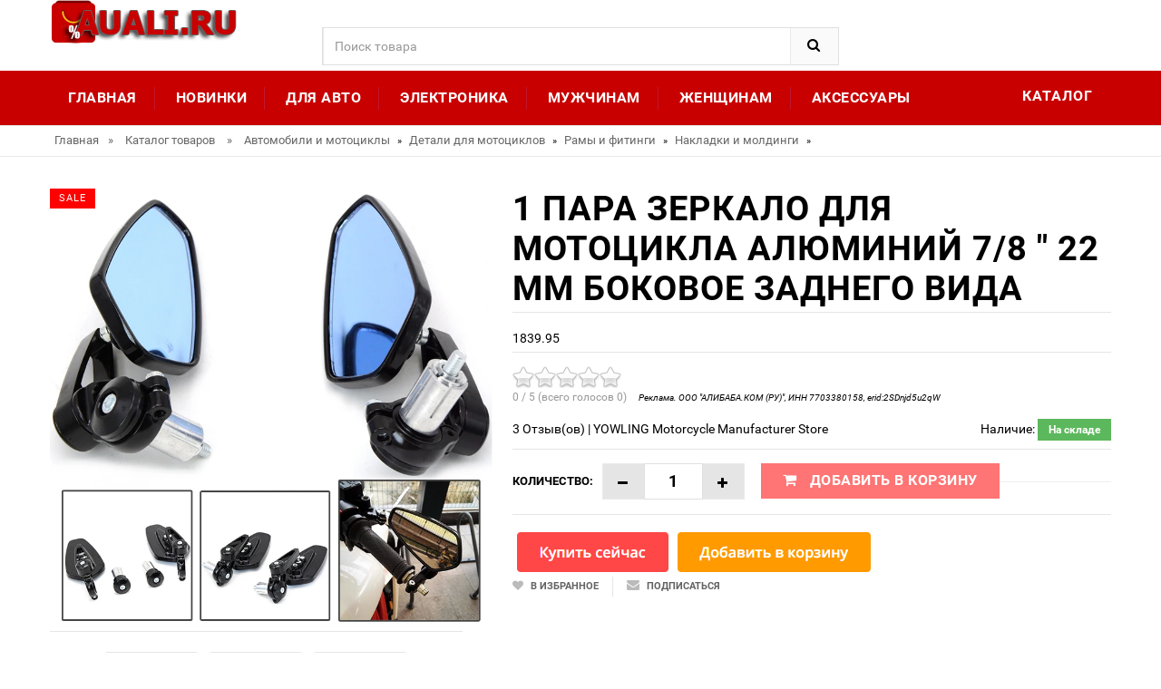

--- FILE ---
content_type: text/html; charset=utf-8
request_url: https://auali.ru/goods_id33060606495
body_size: 12382
content:
<!DOCTYPE html>
<html lang="ru">
<head>
<meta charset="utf-8">
<!--[if IE]>
        <meta http-equiv="X-UA-Compatible" content="IE=edge">
        <![endif]-->
<meta http-equiv="x-ua-compatible" content="ie=edge">
<title>1 пара зеркало для мотоцикла алюминий 7/8 &quot 22 мм боковое заднего вида</title>
<meta name="description" content="Отзывы и обзоры о 1 пара зеркало для мотоцикла алюминий 7/8 &quot 22 мм боковое заднего вида- купить товар на Aliexpress YOWLING Motorcycle Manufacturer Store">
<meta name="keywords" content="найти, цена, отзывы, купить, 1,пара,зеркало,для,мотоцикла,алюминий,7/8,&quot,22,мм,боковое,заднего,вида, алиэкспресс, фото"/>
<link rel="canonical" href="https://auali.ru/goods_id33060606495" />
<meta name="msapplication-TileColor" content="#fEE233A"><meta name="msapplication-TileImage" content="//static.auali.ru/icon/ms-icon-144x144.png"><meta name="theme-color" content="#EE233A"><link rel="apple-touch-icon" sizes="57x57" href="//static.auali.ru/icon/apple-icon-57x57.png"><link rel="apple-touch-icon" sizes="60x60" href="//static.auali.ru/icon/apple-icon-60x60.png"><link rel="apple-touch-icon" sizes="72x72" href="//static.auali.ru/icon/apple-icon-72x72.png"><link rel="apple-touch-icon" sizes="76x76" href="//static.auali.ru/icon/apple-icon-76x76.png"><link rel="apple-touch-icon" sizes="114x114" href="//static.auali.ru/icon/apple-icon-114x114.png"><link rel="apple-touch-icon" sizes="120x120" href="//static.auali.ru/icon/apple-icon-120x120.png"><link rel="apple-touch-icon" sizes="144x144" href="//static.auali.ru/icon/apple-icon-144x144.png"><link rel="apple-touch-icon" sizes="152x152" href="//static.auali.ru/icon/apple-icon-152x152.png"><link rel="apple-touch-icon" sizes="180x180" href="//static.auali.ru/icon/apple-icon-180x180.png"><link rel="icon" type="image/png" sizes="192x192"  href="//static.auali.ru/icon/android-icon-192x192.png"><link rel="icon" type="image/png" sizes="32x32" href="//static.auali.ru/icon/favicon-32x32.png"><link rel="icon" type="image/png" sizes="96x96" href="//static.auali.ru/icon/favicon-96x96.png"><link rel="icon" type="image/png" sizes="16x16" href="//static.auali.ru/icon/favicon-16x16.png"><link rel="manifest" href="//static.auali.ru/icon/manifest.json">
<meta name="viewport" content="width=device-width, initial-scale=1">
<link rel="shortcut icon" type="image/x-icon" href="/favicon.ico">
<link rel="stylesheet" href="/css/style2.css">
<link href='https://fonts.googleapis.com/css?family=Roboto:400,400italic,500,500italic,700' rel='stylesheet' type='text/css'><link rel="stylesheet" type="text/css" href="//static.auali.ru/css/bootstrap.min.css"><link rel="stylesheet" type="text/css" href="//static.auali.ru/css/font-awesome.css" media="all"><link rel="stylesheet" type="text/css" href="//static.auali.ru/css/simple-line-icons.css" media="all"><link rel="stylesheet" type="text/css" href="//static.auali.ru/css/owl.carousel.css"><link rel="stylesheet" type="text/css" href="//static.auali.ru/css/owl.theme.css"><link rel="stylesheet" type="text/css" href="//static.auali.ru/css/owl.transitions.css"><link rel="stylesheet" type="text/css" href="//static.auali.ru/css/animate.css" media="all"><link rel="stylesheet" type="text/css" href="//static.auali.ru/css/flexslider.css"><link rel="stylesheet" type="text/css" href="//static.auali.ru/css/jquery-ui.css"><link rel="stylesheet" type="text/css" href="//static.auali.ru/css/meanmenu.min.css"><link rel="stylesheet" type="text/css" href="//static.auali.ru/css/nivo-slider.css"><link rel="stylesheet" type="text/css" href="//static.auali.ru/css/style.css" media="all">
 
<script type="text/javascript" src="/js/lazy.js"></script>
 
<script>window.yaContextCb=window.yaContextCb||[]</script>
<script src="https://yandex.ru/ads/system/context.js" async></script>
</head>

<body class="shop_grid_page">
<!--[if lt IE 8]>
      <p class="browserupgrade">You are using an <strong>outdated</strong> browser. Please <a href="http://browsehappy.com/">upgrade your browser</a> to improve your experience.</p>
  <![endif]--> 
<div id="page"> 
<!-- Header -->
  <header>
    <div class="header-container">
      <div class="container">
        <div class="row">
          <div class="col-sm-3 col-md-3 col-xs-12"> 
            <!-- Header Logo -->
            <div class="logoxxx">
<a title="Популярное на Aliexpress" href="/"><img alt="Aliexpress" src="/images/logo.png"></a>

            </div>
            <!-- End Header Logo --> 
          </div>
          <div class="col-xs-12 col-sm-5 col-md-5 col-lg-6"> 
            <!-- Search -->
            <div class="top-search">
              <div id="search">
                <form action="/search" target="_blank" method="get">
                  <div class="input-group">
                    <input type="text" class="form-control" placeholder="Поиск товара" name="search">
                    <button class="btn-search" type="submit" type="button"><i class="fa fa-search"></i></button>
                  </div>
                </form>
              </div>
            </div>
             <!-- End Search --> 
          </div>

       
        </div>
      </div>
    </div>
  </header>
  <!-- end header --> 
  <!-- Start Menu Area -->
  <div class="menu-area">
    <div class="container">
      <div class="row">
        <div class="col-md-12 hidden-xs">
          <div class="main-menu">
            <nav>
              <ul>
                <li><a href="/" title="Топ товаров на Aliexpress">Главная</a></li>
                <li><a href="/aliexpress-new" title="Новинки на Aliexpress">Новинки</a></li>
                <li><a href="/c-888202003061">Для авто</a></li>
                <li><a href="/c-888202000020">Электроника</a></li>
                <li><a href="/c-888202001892">Мужчинам</a></li>
                <li><a href="/c-888202001900">Женщинам</a></li>
                <li><a href="/c-888205780506">Аксессуары</a></li>

              </ul>
            </nav>
            <p class="top-Signup"><a href="/Products" title="Все товары" >Каталог</a></p>
          </div>
        </div>
      </div>
    </div>
  </div>
  <!-- End Menu Area --> 
  
  <!-- Start Mobile Menu -->
  <div class="mobile-menu hidden-sm hidden-md hidden-lg">
    <nav><span class="mobile-menu-title">Категории</span>
      <ul>
        <li class=""><a href="/">Главная</a>
                <li><a href="/aliexpress-new" title="Новинки на Aliexpress">Новинки</a></li>
                <li><a href="/c-888202003061">Для авто</a></li>
                <li><a href="/c-888202000020">Электроника</a></li>
                <li><a href="/c-888202001892">Мужчинам</a></li>
                <li><a href="/c-888202001900">Женщинам</a></li>
                <li><a href="/c-888205780506">Аксессуары</a></li>
                <li><a href="/Products">*Все категории</a></li>
          </ul>
        </li>

      </ul>
    </nav>
  </div>
  <!-- End Mobile Menu --> 

   <div class="breadcrumbs">
    <div class="container">
      <div class="row">
        <div class="col-xs-12">
          <ul itemscope itemtype="http://schema.org/BreadcrumbList">
            <li itemprop="itemListElement" itemscope itemtype="http://schema.org/ListItem"> <a href="/" title="Главная" itemprop="item"><span itemprop="name">Главная</span></a><meta itemprop="position" content="0"></li><span>&raquo;</span> <li itemprop="itemListElement" itemscope itemtype="http://schema.org/ListItem"> <a href="/Products" title="Каталог товаров" itemprop="item"><span itemprop="name">Каталог товаров</span></a><meta itemprop="position" content="1"></li> <span>&raquo;</span> <li itemprop="itemListElement" itemscope itemtype="//schema.org/ListItem"><a href="/c-888202000015" title="Автомобили и мотоциклы" itemprop="item"><span itemprop="name">Автомобили и мотоциклы</span></a><meta itemprop="position" content="2"></li>  » <li itemprop="itemListElement" itemscope itemtype="//schema.org/ListItem"><a href="/c-888202003239" title="Детали для мотоциклов" itemprop="item"><span itemprop="name">Детали для мотоциклов</span></a><meta itemprop="position" content="3"></li>  » <li itemprop="itemListElement" itemscope itemtype="//schema.org/ListItem"><a href="/c-888202003276" title="Рамы и фитинги" itemprop="item"><span itemprop="name">Рамы и фитинги</span></a><meta itemprop="position" content="4"></li>  » <li itemprop="itemListElement" itemscope itemtype="//schema.org/ListItem"><a href="/c-888202003277" title="Накладки и молдинги" itemprop="item"><span itemprop="name">Накладки и молдинги</span></a><meta itemprop="position" content="5"></li>  » 
          </ul>
        </div>
      </div>
    </div>
  </div>

  <!-- Main Container -->
  <div class="main-container col1-layout">
    <div class="container">
      <div class="row">
        <div class="col-main">
          <div class="product-view-area">
            <div class="product-big-image col-xs-12 col-sm-5 col-lg-5 col-md-5" idgoods="33060606495">
              <div class="icon-sale-label sale-left">Sale</div>
              <div class="large-image"> <a href="#" class="cloud-zoom" id="magni_img" data-big="//ae04.alicdn.com/kf/Hed9dbcc4b6924ba5a8dd49f87f57665b1.jpg" data-overlay="/images/magnifying_glass.png" rel="useWrapper: false, adjustY:0, adjustX:20"> <img  src="//ae04.alicdn.com/kf/Hed9dbcc4b6924ba5a8dd49f87f57665b1.jpg" alt="1 пара зеркало для мотоцикла алюминий 7/8 &quot 22 мм боковое заднего вида"/></a> </div>
              <div class="flexslider flexslider-thumb">
                <ul class="previews-list slides">
                <li><a href='https://ae04.alicdn.com/kf/Hed9dbcc4b6924ba5a8dd49f87f57665b1.jpg' class='cloud-zoom-gallery' rel="useZoom: 'magni_img', smallImage: 'https://ae04.alicdn.com/kf/Hed9dbcc4b6924ba5a8dd49f87f57665b1.jpg' "><img src="https://ae04.alicdn.com/kf/Hed9dbcc4b6924ba5a8dd49f87f57665b1.jpg" alt = "1 пара зеркало для мотоцикла алюминий 7/8 &quot 22 мм боковое заднего вида"/></a></li><li><a href='https://ae04.alicdn.com/kf/HTB1DBOGXNn1gK0jSZKPq6xvUXXaU.jpg' class='cloud-zoom-gallery' rel="useZoom: 'magni_img', smallImage: 'https://ae04.alicdn.com/kf/HTB1DBOGXNn1gK0jSZKPq6xvUXXaU.jpg' "><img src="https://ae04.alicdn.com/kf/HTB1DBOGXNn1gK0jSZKPq6xvUXXaU.jpg" alt = "1 пара зеркало для мотоцикла алюминий 7/8 &quot 22 мм боковое заднего вида"/></a></li><li><a href='https://ae04.alicdn.com/kf/H398636f7b5504092ad05d4f73fa1fd2bv.jpg' class='cloud-zoom-gallery' rel="useZoom: 'magni_img', smallImage: 'https://ae04.alicdn.com/kf/H398636f7b5504092ad05d4f73fa1fd2bv.jpg' "><img src="https://ae04.alicdn.com/kf/H398636f7b5504092ad05d4f73fa1fd2bv.jpg" alt = "1 пара зеркало для мотоцикла алюминий 7/8 &quot 22 мм боковое заднего вида"/></a></li><li><a href='https://ae04.alicdn.com/kf/H2022c8e2b1fb41a2b1c08213eed49beaj.jpg' class='cloud-zoom-gallery' rel="useZoom: 'magni_img', smallImage: 'https://ae04.alicdn.com/kf/H2022c8e2b1fb41a2b1c08213eed49beaj.jpg' "><img src="https://ae04.alicdn.com/kf/H2022c8e2b1fb41a2b1c08213eed49beaj.jpg" alt = "1 пара зеркало для мотоцикла алюминий 7/8 &quot 22 мм боковое заднего вида"/></a></li><li><a href='https://ae04.alicdn.com/kf/H2610488aa1864352beaaee6bb3537624x.jpg' class='cloud-zoom-gallery' rel="useZoom: 'magni_img', smallImage: 'https://ae04.alicdn.com/kf/H2610488aa1864352beaaee6bb3537624x.jpg' "><img src="https://ae04.alicdn.com/kf/H2610488aa1864352beaaee6bb3537624x.jpg" alt = "1 пара зеркало для мотоцикла алюминий 7/8 &quot 22 мм боковое заднего вида"/></a></li><li><a href='https://ae04.alicdn.com/kf/Hd4326e2c1e584f4ab730831d19f16221V.jpg' class='cloud-zoom-gallery' rel="useZoom: 'magni_img', smallImage: 'https://ae04.alicdn.com/kf/Hd4326e2c1e584f4ab730831d19f16221V.jpg' "><img src="https://ae04.alicdn.com/kf/Hd4326e2c1e584f4ab730831d19f16221V.jpg" alt = "1 пара зеркало для мотоцикла алюминий 7/8 &quot 22 мм боковое заднего вида"/></a></li>
                </ul>
              </div>
</div>
            <div class="col-xs-12 col-sm-7 col-lg-7 col-md-7 product-details-area">
              <div class="product-name">
                <h1>1 пара зеркало для мотоцикла алюминий 7/8 &quot 22 мм боковое заднего вида</h1>
              </div>
              <div class="price-box">
              1839.95
              </div>
              <div class="ratings">
                <div class="rating"> <span class="stars" data-id="33060606495" data-title="1 пара зеркало для мотоцикла алюминий 7/8 &quot 22 мм боковое заднего вида"></span> </div>
                <!--noindex--><span style="font-size: 10px;"><em>Реклама. ООО "АЛИБАБА.КОМ (РУ)", ИНН 7703380158, erid:2SDnjd5u2qW</em></span><!--/noindex-->
                <p class="rating-links"> <a href="#rew">3 Отзыв(ов)</a> <span class="separator">|</span> <a href="/YOWLING-Motorcycle-Manufacturer-Store-store-reviews">YOWLING Motorcycle Manufacturer Store</a> </p>
                <p class="availability in-stock pull-right">Наличие: <span>На складе</span></p>
              </div>
            <div class="product-variation">
<form action="#" method="post">
                  <div class="cart-plus-minus">
                    <label for="qty">Количество:</label>
                    <div class="numbers-row">
                      <div onClick="var result = document.getElementById('qty'); var qty = result.value; if( !isNaN( qty ) &amp;&amp; qty &gt; 0 ) result.value--;return false;" class="dec qtybutton"><i class="fa fa-minus">&nbsp;</i></div>
                      <input type="text" class="qty" title="Qty" value="1" maxlength="12" id="qty" name="qty">
                      <div onClick="var result = document.getElementById('qty'); var qty = result.value; if( !isNaN( qty )) result.value++;return false;" class="inc qtybutton"><i class="fa fa-plus">&nbsp;</i></div>
                    </div>
                  </div>
                  <button href="#" onclick="window.open('/promo/33060606495?target=blank');return false" target="_blank" rel="noindex,nofollow" class="button pro-add-to-cart" title="Подробнее о товаре" type="button"><span><i class="fa fa-shopping-cart"></i> Добавить в корзину</span></button><hr />
                       </form>
              </div>
                   <a href ="#" onclick="window.open('/promo/33060606495?target=blank');return false" target="_blank" rel="noindex,nofollow"><img src="/images/buy.png"></a>
            

              <div class="product-cart-option">
                <ul>
                  <li><a href="#"><i class="fa fa-heart"></i><span>В избранное</span></a></li>
                  <li><a href="#"><i class="fa fa-envelope"></i><span>Подписаться</span></a></li>
                </ul>
              </div>
<br />           
<center>
<div id="yandex_rtb_R-A-2801119-4"></div>
<script>
window.yaContextCb.push(() => {
    Ya.Context.AdvManager.render({
        "blockId": "R-A-2801119-4",
        "renderTo": "yandex_rtb_R-A-2801119-4"
    })
})
</script></center>
</div>
          </div>
        </div>
     
        <div class="product-overview-tab">
          <div class="container">
            <div class="row">
              <div class="col-xs-12">
                <div class="product-tab-inner">
                  <ul id="product-detail-tab" class="nav nav-tabs product-tabs">
                    <li> <a href="#description" data-toggle="tab"> Характеристики товара </a> </li>
                    <li> <a href="#reviews" data-toggle="tab">Отзывы</a> </li><li><a href="#product_video" data-toggle="tab">Видео</a></li><li  class="active"><a href="#custom_tabs" data-toggle="tab">История цены</a> </li>
                  </ul>
                  <div id="productTabContent" class="tab-content">
                    <div class="tab-pane fade" id="description"><center></center>                    <div class="std">
                        <p><p style="overflow:hidden;height:1px;margin:0px;padding:0px;">20508</p><p><img loading="lazy" style="width:900px;" src="https://ae01.alicdn.com/kf/HTB1oO8td7WE3KVjSZSyq6xocXXat.jpg"></p><span style="font-size:24px;"><strong>Название продукта:</strong></span><span style="font-size:24px;">Универсальный 7/8 "22 мм алюминиевый руль мотоцикла Бар Конец Зеркала заднего вида</span><span style="font-size:24px;"><strong>Особенности:</strong></span><br><span style="font-size:24px;">Уникальный индивидуальный дизайн, идеально подходит для большинства мотоциклов</span><br><span style="font-size:24px;">Поворот на 360 градусов, позволяет расположить под идеальным углом для вашего положения езды</span><br><span style="font-size:24px;">Высококачественное прозрачное белое стекло дает четкое видение как днем, так и ночью</span><br><span style="font-size:24px;">Легко вставляется, непосредственно крепится к точке крепления на складе.</span><span style="font-size:24px;">100% новый и высокое качество</span><br><span style="font-size:24px;"><strong>Шарнир:</strong>Регулировка на 180 градусов</span><br><span style="font-size:24px;"><strong>Материал:</strong>Заготовка из алюминия</span><br><span style="font-size:24px;"><strong>Доступные цвета:</strong></span><span style="font-size:24px;">Красный, синий, золотой, черный</span><span style="font-size:24px;"><strong>Приспособление:</strong></span><br><span style="font-size:24px;">Подходит для Honda Kawasaki Yamaha Suzuki BMW Ducati... любой диаметр 22 мм руль мотоцикла</span><br><span style="font-size:24px;">Простота установки, подходит для мотоциклов, vespa, ATV, E-BIKE, уличного велосипеда, крейсера, чоппера и т. д.</span><span style="font-size:24px;"><strong>Посылка включает:</strong></span><br><span style="font-size:24px;">1 * пара зеркал и коробок</span><span style="font-size:24px;"><strong></strong></span><span style="font-size:24px;"><strong>Советы:</strong></span><br><span style="font-size:24px;">Место установки мотоцикла:</span><br><span style="font-size:24px;">*** Эти зеркала обычно устанавливаются на руль мотоцикла, они не подходят для установки на ветровое стекло или другое положение</span><br><span style="font-size:24px;">Пожалуйста, свяжитесь с нашей службой поддержки клиентов по любым вопросам.</span><span style="font-size:24px;"></span><span style="font-size:24px;"> <span style="font-size:24px;"> <p><img loading="lazy" style="width:900px;" src="https://ae01.alicdn.com/kf/HTB1V8Brd75E3KVjSZFCq6zuzXXaQ.jpg"></p></span><p><img loading="lazy" src="https://ae01.alicdn.com/kf/HTB1mYUaahrvK1RjSszeq6yObFXaN.jpg" width="1000"></p><p><img loading="lazy" style="width:1000px;" src="https://ae01.alicdn.com/kf/HTB1oct4XHr1gK0jSZFDq6z9yVXa7.jpg"></p><p><img loading="lazy" style="width:1000px;" src="https://ae01.alicdn.com/kf/HTB1hRh2XSf2gK0jSZFPq6xsopXan.jpg"></p><p><img loading="lazy" style="width:1000px;" src="https://ae01.alicdn.com/kf/HTB15fX4XHr1gK0jSZR0q6zP8XXaW.jpg"></p><p></p><p><br></p><p><img loading="lazy" style="width:1000px;" src="https://ae01.alicdn.com/kf/HTB1UjX3XUH1gK0jSZSyq6xtlpXaM.jpg"></p><p><br></p><p><img loading="lazy" style="width:1000px;" src="https://ae01.alicdn.com/kf/HTB1uit0XF67gK0jSZPfq6yhhFXaR.jpg"></p><p><img loading="lazy" style="width:1000px;" src="https://ae01.alicdn.com/kf/H398636f7b5504092ad05d4f73fa1fd2bv.jpg"></p><p><img loading="lazy" style="width:1000px;" src="https://ae01.alicdn.com/kf/H2022c8e2b1fb41a2b1c08213eed49beaj.jpg"></p><p><img loading="lazy" style="width:1000px;" src="https://ae01.alicdn.com/kf/H8574144324354bc9975b8deb5cd29f86k.jpg"></p><p><img loading="lazy" style="width:1000px;" src="https://ae01.alicdn.com/kf/HTB1jpV4XNn1gK0jSZKPq6xvUXXag.jpg"></p><p><img loading="lazy" style="width:1000px;" src="https://ae01.alicdn.com/kf/HTB1XxJ4XHj1gK0jSZFOq6A7GpXa7.jpg"></p><p></p><p><br></p><p><br></p><p><br></p><p><br></p><p><br></p><p><br></p><p><br></p><p><br></p><p> </p></span>








<img loading="lazy" src="https://ae01.alicdn.com/kf/S29668bf9a77a4aa688a0920ae7a67a780.jpg"  class="detail-desc-decorate-image" ><img loading="lazy" src="https://ae01.alicdn.com/kf/S1a24c2e74c934aa2bf2f7ea7caa1a453c.jpg"  class="detail-desc-decorate-image" ><img loading="lazy" src="https://ae01.alicdn.com/kf/Sa53eca36a6ab412cbaf71543dce99335W.jpg"  class="detail-desc-decorate-image" ><img loading="lazy" src="https://ae01.alicdn.com/kf/S57ce2a12832f47289e28ca80dc826957b.jpg"  class="detail-desc-decorate-image" ><img loading="lazy" src="https://ae01.alicdn.com/kf/S051ae0b2a46e4221ad26d395c515805fx.jpg"  class="detail-desc-decorate-image" ><img loading="lazy" src="https://ae01.alicdn.com/kf/Sbae8aa3df53546059f08612465ecf39au.jpg"  class="detail-desc-decorate-image" ><img loading="lazy" src="https://ae01.alicdn.com/kf/Se4840b49e3054c0999a68977b8294a0dq.jpg"  class="detail-desc-decorate-image" ><img loading="lazy" src="https://ae01.alicdn.com/kf/S27836b193468455f989359ad4d57f15aS.jpg"  class="detail-desc-decorate-image" ><img loading="lazy" src="https://ae01.alicdn.com/kf/Sa48438cc102c4edebbf4a5f0e872e3aak.jpg"  class="detail-desc-decorate-image" ><img loading="lazy" src="https://ae01.alicdn.com/kf/S8e55f0bc60034bd8be543de1142b35f8j.jpg"  class="detail-desc-decorate-image" >

<hr /></p>
                      </div>
                    </div>
  
                    <div id="reviews" class="tab-pane fade">
                      <div class="col-sm-5 col-lg-5 col-md-5">
                        <div class="reviews-content-left">
<span class="stars" data-id="33060606495" data-title="1 пара зеркало для мотоцикла алюминий 7/8 &quot 22 мм боковое заднего вида"></span> 
                          <h3>Отзывы:</h3>

<a id="commentitstart" name="commentitstart"></a> 
<script src='/com/ajax.js.php' type='text/javascript'></script>
<div id='ok'></div><div id="tableDiv" style="display:none;"><img alt="" title="" src="/com/im/loader.gif" border="0" style="vertical-align:middle" />  Идёт загрузка...</div><div id='addfomz'><br />
<form name="addcomm" ENCTYPE="multipart/form-data" onKeyPress="if (event.keyCode==10 || (event.ctrlKey && event.keyCode==13)) {send_message();}" method="post">
<b>О данном товаре еще нет отзывов. Ваш может стать первым.</b><br /> <br /> 
<table width="657px" max-width="95%">
<tr>
<td width="105px">Ваше имя:</td>
<td colspan="2" width="495px"><input id="nick" type="text" name="namenew" maxlength="20" value="" size="20" />  </td>
</tr>
<tr>
<td width="105px"></td>
<td colspan="2" width="495px"><input id="usurl" type="hidden"  name="useurl" value="" size="20" /></td>
</tr>
<tr>
<td width="105px">Ваша почта:</td>
<td colspan="2" width="495px"><input id="usmail" type="text"  name="usemail" value="" size="20" /></td>
</tr>
<tr>
<td width="105px"></td>
<td colspan="2" width="495px"><br />  </td>
</tr>
<tr>
<td width="104px">Комментарий:</td>
<td width="360px"><textarea onkeyup="autosize(this)" onfocus="autosize(this)" rows="5" cols="50"  id="textz" name="comment"></textarea></td>
</tr>
<tr>
<td width="104px"><img id="capt" src="" width="1" height="1" border="0" /></td>
<td colspan="2" width="360px">
<p><input type="hidden" value="none" id="keystringz" autocomplete="off" name="keystring" /></p>
</td>
</tr>
<tr><td colspan="3">
<div style="text-align:center">

<img alt="Идёт загрузка..." style="display:none;vertical-align:middle" id="miniload" src="/com/im/loadermini.gif" border="0" /></p>
</div><br /><br />
<p>Добавляя отзыв Вы соглашайтесь с Политикой Конфеденциальности*</p>
<p><input type="button" id="enter" onclick="javascript:send_message();return false;" name="addcomment" value="Отправить [Ctrl+Enter]" />
</td></tr>
</table>
</form></div><input type="hidden" name="url" id="urls" value="/goods_id33060606495" />
<input type="hidden" name="for" id="forms" value="123" />
<input type="hidden" name="idcom" id="idcomnow" value="0" />
<input type="hidden" name="oldid" id="oldid" value="addfomz" />
<input type="hidden" name="token" id="token" value="" />
<p>См. также другие товары: <a href="/goods_id33060606493">33060606493</a>, <a href="/goods_id33060606494">33060606494</a>, <a href="/goods_id33060606496">33060606496</a>, <a href="/goods_id33060606497">33060606497</a></p>
                        </div>
                      </div>
                      <div class="col-sm-7 col-lg-7 col-md-7">
                        <div class="reviews-content-right">
                          <p class="h3">Отзывы о других товарах</p>

[2019-09-14 15:15:27]
<p><b>Марина</b>: Первый раз заказывали с Aliexpress мобильный телефон, очень переживала, что не дойдет и большая сумма пропадет в никуда. Благо, я зря волновалась. Телефон дошел, довольно быстро, ...<a href="http://auali.ru/goods/32901174454#commentit-17">Читать полностью...</a></p> [2019-09-14 09:04:18]
<p><b>Ольга</b>: Искала дочке праздничное платье для торжества. Выручил, как обычно, Aliexpress. Платье очень красивое, даже лучше, чем на фото. Соответствует размерной сетке - все параметры совпадают. Опасалась, ...<a href="http://auali.ru/goods/32964894959#commentit-2">Читать полностью...</a></p> [2019-09-14 17:45:45]
<p><b>ALex Petrov</b>: USB-флэш-накопитель пришел быстро, за две недели, в установленный срок уложились. Внешний вид соответствует тому, что показан на фотографиях. Заказывала флэшку на 64GB, красного цвета, такая и ...<a href="http://auali.ru/goods/32971443400#commentit-20">Читать полностью...</a></p> [2019-09-14 10:10:55]
<p><b>Камилла</b>: После оформления заказа телефон доехал до Москвы за 10 дней. Был в прочной многослойной упаковке. Заказывала с Aliexpress глобальную версию. Сам смартфон что надо, стильный, шустрый. ...<a href="http://auali.ru/goods/32901174454#commentit-6">Читать полностью...</a></p> [2019-09-14 09:17:44]
<p><b>Евгений</b>: Друзья!  Заказывал себе такую футболочку в преддверии своих праздничных дней (свадьба друга). Отличное качество, на теле сидит как полагается, да и стоимость не космическая) Одеваю ...<a href="http://auali.ru/goods/4000175130971#commentit-3">Читать полностью...</a></p> 
                        </div>
                      </div>
                    </div>
                    <div class="tab-pane fade" id="product_video">
                      <div class="box-collateral box-tags">
                        <div class="tags">
                          <form id="addTagForm" action="#" method="get">
                            <div class="form-add-tags">
                              <div class="input-box">
                              </div>
                            </div>
                          </form>
                        </div>
                      </div>
                    </div>
                    <div class="tab-pane fade in active" id="custom_tabs">
                      <div class="product-tabs-content-inner clearfix" >
             <h4>История изменения цены</h4>
            <p>*Указанная цена 1839.95 уже могла изменится. Пожалуйста, проверяйте итоговую цену с учетом доставки непосредственно перед оформлением заказа на странице продавца - ></p>
<script src="https://code.highcharts.com/highcharts.js"></script>
<!--<script src="https://code.highcharts.com/highcharts-3d.js"></script>-->
<script src="https://code.highcharts.com/modules/exporting.js"></script>

<div id="container" class="chart_wrap"></div>

<script type="text/javascript">
// Set up the chart
var chart = new Highcharts.Chart({
    chart: {
        renderTo: 'container',
        type: 'column',
        options3d: {
            enabled: true,
            alpha: 15,
            beta: 15,
            depth: 50,
            viewDistance: 25
        }
    },
    title: {
        text: 'История изменения цены'
    },
    subtitle: {
        text: '*По данным из открытых источников'
    },
    plotOptions: {
        column: {
            depth: 50
        }
    },
    series: [{
        data: [2229,2247.5,2266.5,1839,2303,2322,1913,2359.5,1839]
    }]
});

function showValues() {
    $('#alpha-value').html(chart.options.chart.options3d.alpha);
    $('#beta-value').html(chart.options.chart.options3d.beta);
    $('#depth-value').html(chart.options.chart.options3d.depth);
}

// Activate the sliders
$('#sliders input').on('input change', function () {
    chart.options.chart.options3d[this.id] = parseFloat(this.value);
    showValues();
    chart.redraw(false);
});

showValues();
</script><div class="table-custom-responsive">
            <table class="table-custom table-custom-striped table-custom-primary">
               <thead>
                <tr>
                  <th>Месяц</th>
                  <th>Мин.</th>
                  <th>Макс.</th>
                  <th>Средняя стоимость</th>
                </tr>
              </thead>
                    <tbody><tr>
                   <td>Nov-25-2025</td>
                   <td>2336.46 руб.</td>
                   <td>2383.94 руб.</td>
                   <td>2359.5 руб.</td>
                   </tr>
                   <tr>
                   <td>Oct-25-2025</td>
                   <td>1894.48 руб.</td>
                   <td>1932.59 руб.</td>
                   <td>1913 руб.</td>
                   </tr>
                   <tr>
                   <td>Sep-25-2025</td>
                   <td>2299.93 руб.</td>
                   <td>2345.14 руб.</td>
                   <td>2322 руб.</td>
                   </tr>
                   <tr>
                   <td>Aug-25-2025</td>
                   <td>2280.26 руб.</td>
                   <td>2326.42 руб.</td>
                   <td>2303 руб.</td>
                   </tr>
                   <tr>
                   <td>Jul-25-2025</td>
                   <td>1821.49 руб.</td>
                   <td>1857.76 руб.</td>
                   <td>1839 руб.</td>
                   </tr>
                   <tr>
                   <td>Jun-25-2025</td>
                   <td>2244.90 руб.</td>
                   <td>2289.40 руб.</td>
                   <td>2266.5 руб.</td>
                   </tr>
                   <tr>
                   <td>May-25-2025</td>
                   <td>2225.60 руб.</td>
                   <td>2270.22 руб.</td>
                   <td>2247.5 руб.</td>
                   </tr>
                   <tr>
                   <td>Apr-25-2025</td>
                   <td>2207.8 руб.</td>
                   <td>2251.21 руб.</td>
                   <td>2229 руб.</td>
                   </tr>
                    </tbody>
 </table>
</div>
             <br /><br /> 

                      </div>
                    </div>
                  </div>
                </div>
              </div>
            </div>
          </div>
        </div>
      </div>
    </div>
  </div>
  
  <!-- Related Product Slider -->
  
  <div class="container">
    <div class="row">
      <div class="col-xs-12">
        <div class="related-product-area">
          <div class="page-header">
            <p class="h3">Похожие товары</p>
          </div>
          <div class="related-products-pro">
            <div class="slider-items-products">
              <div id="related-product-slider" class="product-flexslider hidden-buttons">
                <div class="slider-items slider-width-col4">
<div class="product-item">
                    <div class="item-inner">
                      <div class="product-thumbnail">
                       <div class="pro-box-info">
                        <div class="item-info">
                          <div class="info-inner">
                            <div class="item-title"> <a title="Pressure sensor PT124-25MPa-M14x1.5+PY208 High temperature melt pressure | ABS Sensor">Pressure sensor PT124-25MPa-M14x1.5+PY208 High temperature melt pressure | ABS Sensor</a> </div>
                          </div>
                        </div>
                      </div>
                        <div class="btn-quickview"> <a href="/goods_id32897377870"><span>Подробнее...</span></a></div>
                        <a href="/goods_id32897377870#" class="product-item-photo"> <img class="product-image-photo" src="//ae04.alicdn.com/kf/Sb6ef0ceb66e94969bb66bfe14f33a1b46.jpg" alt="Pressure sensor PT124-25MPa-M14x1.5+PY208 High temperature melt pressure | ABS Sensor"></a> </div>
                    </div>
                  </div><div class="product-item">
                    <div class="item-inner">
                      <div class="product-thumbnail">
                       <div class="pro-box-info">
                        <div class="item-info">
                          <div class="info-inner">
                            <div class="item-title"> <a title="Аксессуар для BMW 3 серии E90 E91 E92 E93 M3 320i 325i - Новая рамка обшивки панели управления окнами основного выключателя питания 61319217331.">Аксессуар для BMW 3 серии E90 E91 E92 E93 M3 320i 325i - Новая рамка обшивки панели управления окнами основного выключателя питания 61319217331.</a> </div>
                          </div>
                        </div>
                      </div>
                        <div class="btn-quickview"> <a href="/goods_id1005004609801530"><span>Подробнее...</span></a></div>
                        <a href="/goods_id1005004609801530#" class="product-item-photo"> <img class="product-image-photo" src="//ae04.alicdn.com/kf/S52b1cd4dba454719a705d35cbd809b7aR.jpg" alt="Аксессуар для BMW 3 серии E90 E91 E92 E93 M3 320i 325i - Новая рамка обшивки панели управления окнами основного выключателя питания 61319217331."></a> </div>
                    </div>
                  </div><div class="product-item">
                    <div class="item-inner">
                      <div class="product-thumbnail">
                       <div class="pro-box-info">
                        <div class="item-info">
                          <div class="info-inner">
                            <div class="item-title"> <a title="&quot;Сцепление для моделей радиоуправляемых автомобилей 1/5 масштаба с двигателями 23cc, 26cc, 29cc, 50cc и 31cc, таких как Lois 5ive Baja, HPI Racing Fuelie King, Moto Chuang Yang&quot;">&quot;Сцепление для моделей радиоуправляемых автомобилей 1/5 масштаба с двигателями 23cc, 26cc, 29cc, 50cc и 31cc, таких как Lois 5ive Baja, HPI Racing Fuelie King, Moto Chuang Yang&quot;</a> </div>
                          </div>
                        </div>
                      </div>
                        <div class="btn-quickview"> <a href="/goods_id32854241389"><span>Подробнее...</span></a></div>
                        <a href="/goods_id32854241389#" class="product-item-photo"> <img class="product-image-photo" src="//ae04.alicdn.com/kf/H9f23643189cb42d7993f555ba5cfde6ay.jpg" alt="&quot;Сцепление для моделей радиоуправляемых автомобилей 1/5 масштаба с двигателями 23cc, 26cc, 29cc, 50cc и 31cc, таких как Lois 5ive Baja, HPI Racing Fuelie King, Moto Chuang Yang&quot;"></a> </div>
                    </div>
                  </div><div class="product-item">
                    <div class="item-inner">
                      <div class="product-thumbnail">
                       <div class="pro-box-info">
                        <div class="item-info">
                          <div class="info-inner">
                            <div class="item-title"> <a title="Black 9/16-18unf thread -6an an6 an-6 flare plug for 044 pump fuel surge tank fitting end | Car Alternator">Black 9/16-18unf thread -6an an6 an-6 flare plug for 044 pump fuel surge tank fitting end | Car Alternator</a> </div>
                          </div>
                        </div>
                      </div>
                        <div class="btn-quickview"> <a href="/goods_id4000639520169"><span>Подробнее...</span></a></div>
                        <a href="/goods_id4000639520169#" class="product-item-photo"> <img class="product-image-photo" src="//ae04.alicdn.com/kf/H09111df5b27a429e9b632a937596ac35O.jpg" alt="Black 9/16-18unf thread -6an an6 an-6 flare plug for 044 pump fuel surge tank fitting end | Car Alternator"></a> </div>
                    </div>
                  </div><div class="product-item">
                    <div class="item-inner">
                      <div class="product-thumbnail">
                       <div class="pro-box-info">
                        <div class="item-info">
                          <div class="info-inner">
                            <div class="item-title"> <a title="Новый! Высококачественный датчик давления воздуха во впускной системе MAPSensor для HONDA CIVIC ACCORD CRX ODYSSEY 079800-4250 37830-PAA-S00 37830-P0G-S00.">Новый! Высококачественный датчик давления воздуха во впускной системе MAPSensor для HONDA CIVIC ACCORD CRX ODYSSEY 079800-4250 37830-PAA-S00 37830-P0G-S00.</a> </div>
                          </div>
                        </div>
                      </div>
                        <div class="btn-quickview"> <a href="/goods_id1467190141"><span>Подробнее...</span></a></div>
                        <a href="/goods_id1467190141#" class="product-item-photo"> <img class="product-image-photo" src="//ae04.alicdn.com/kf/H7ebb4de8e42f4584af6ae0b3bacc2e5eL.jpg" alt="Новый! Высококачественный датчик давления воздуха во впускной системе MAPSensor для HONDA CIVIC ACCORD CRX ODYSSEY 079800-4250 37830-PAA-S00 37830-P0G-S00."></a> </div>
                    </div>
                  </div><div class="product-item">
                    <div class="item-inner">
                      <div class="product-thumbnail">
                       <div class="pro-box-info">
                        <div class="item-info">
                          <div class="info-inner">
                            <div class="item-title"> <a title="автомобильные лампы 500x LED 24V 12V T10 8 SMD 3014 194 168 W5W для индикаторов автоматической передачи, освещения приборов и номерного знака">автомобильные лампы 500x LED 24V 12V T10 8 SMD 3014 194 168 W5W для индикаторов автоматической передачи, освещения приборов и номерного знака</a> </div>
                          </div>
                        </div>
                      </div>
                        <div class="btn-quickview"> <a href="/goods_id32944669480"><span>Подробнее...</span></a></div>
                        <a href="/goods_id32944669480#" class="product-item-photo"> <img class="product-image-photo" src="//ae04.alicdn.com/kf/Hd385c99e744e4673a3495f36f189b439B.jpg" alt="автомобильные лампы 500x LED 24V 12V T10 8 SMD 3014 194 168 W5W для индикаторов автоматической передачи, освещения приборов и номерного знака"></a> </div>
                    </div>
                  </div>                </div>
              </div>
            </div>
          </div>
        </div>
      </div>
    </div>
  </div>
  <!-- Related Product Slider End --> 
  
  <!-- Upsell Product Slider -->
  <section class="upsell-product-area">
    <div class="container">
      <div class="row">
        <div class="col-xs-12">
          <div class="page-header">
            <p class="h3">Новые поступления</p>
          </div>
          <div class="slider-items-products">
            <div id="upsell-product-slider" class="product-flexslider hidden-buttons">
              <div class="slider-items slider-width-col4">
<div class="product-item">
                    <div class="item-inner">
                      <div class="product-thumbnail">
                        <div class="icon-sale-label sale-left">New</div>
                        <a href="/goods_id4000816856469#" class="product-item-photo" target="_blank"> <img class="product-image-photo" src="//ae04.alicdn.com/kf/Hb867e83f59bd4b728207eed048cfa4f3j.jpg" alt="Металлические штампы для скрапбукинга цыпленок"></a> </div>
                      <div class="pro-box-info">
                        <div class="item-info">
                          <div class="info-inner">
                            <div class="item-title"> <a href="/goods_id4000816856469" title="Металлические штампы для скрапбукинга цыпленок">Металлические штампы для скрапбукинга цыпленок</a> </div>
                          </div>
                        </div>
                      </div>
                    </div>
                  </div><div class="product-item">
                    <div class="item-inner">
                      <div class="product-thumbnail">
                        <div class="icon-sale-label sale-left">New</div>
                        <a href="/goods_id602282688#" class="product-item-photo" target="_blank"> <img class="product-image-photo" src="//ae04.alicdn.com/kf/Se2ce6a33a79c4fb8a32b35ecaf4eed82h.jpg" alt="Тибетские бусины-амулеты 8 мм сердолик старинные тибетские три глаза Дзи"></a> </div>
                      <div class="pro-box-info">
                        <div class="item-info">
                          <div class="info-inner">
                            <div class="item-title"> <a href="/goods_id602282688" title="Тибетские бусины-амулеты 8 мм сердолик старинные тибетские три глаза Дзи">Тибетские бусины-амулеты 8 мм сердолик старинные тибетские три глаза Дзи</a> </div>
                          </div>
                        </div>
                      </div>
                    </div>
                  </div><div class="product-item">
                    <div class="item-inner">
                      <div class="product-thumbnail">
                        <div class="icon-sale-label sale-left">New</div>
                        <a href="/goods_id4000376183578#" class="product-item-photo" target="_blank"> <img class="product-image-photo" src="//ae04.alicdn.com/kf/Hf8c72b3a35e7480fa4cdba9853bf534cN.jpg" alt="Клеевая глина для алмазной живописи DPF"></a> </div>
                      <div class="pro-box-info">
                        <div class="item-info">
                          <div class="info-inner">
                            <div class="item-title"> <a href="/goods_id4000376183578" title="Клеевая глина для алмазной живописи DPF">Клеевая глина для алмазной живописи DPF</a> </div>
                          </div>
                        </div>
                      </div>
                    </div>
                  </div><div class="product-item">
                    <div class="item-inner">
                      <div class="product-thumbnail">
                        <div class="icon-sale-label sale-left">New</div>
                        <a href="/goods_id32985327516#" class="product-item-photo" target="_blank"> <img class="product-image-photo" src="//ae04.alicdn.com/kf/HTB1ZcBqK9zqK1RjSZFLq6An2XXaT.jpg" alt="Синее заднее сиденье для пассажирского пассажира жесткое сиденье-обтекатель Suzuki"></a> </div>
                      <div class="pro-box-info">
                        <div class="item-info">
                          <div class="info-inner">
                            <div class="item-title"> <a href="/goods_id32985327516" title="Синее заднее сиденье для пассажирского пассажира жесткое сиденье-обтекатель Suzuki">Синее заднее сиденье для пассажирского пассажира жесткое сиденье-обтекатель Suzuki</a> </div>
                          </div>
                        </div>
                      </div>
                    </div>
                  </div><div class="product-item">
                    <div class="item-inner">
                      <div class="product-thumbnail">
                        <div class="icon-sale-label sale-left">New</div>
                        <a href="/goods_id4000521360662#" class="product-item-photo" target="_blank"> <img class="product-image-photo" src="//ae04.alicdn.com/kf/H32b41ae986834252a0700540480503bcg.jpg" alt="ZORBYZ мотоциклетный черный алюминиевый головной противотуманный Точечный"></a> </div>
                      <div class="pro-box-info">
                        <div class="item-info">
                          <div class="info-inner">
                            <div class="item-title"> <a href="/goods_id4000521360662" title="ZORBYZ мотоциклетный черный алюминиевый головной противотуманный Точечный">ZORBYZ мотоциклетный черный алюминиевый головной противотуманный Точечный</a> </div>
                          </div>
                        </div>
                      </div>
                    </div>
                  </div><div class="product-item">
                    <div class="item-inner">
                      <div class="product-thumbnail">
                        <div class="icon-sale-label sale-left">New</div>
                        <a href="/goods_id32874883173#" class="product-item-photo" target="_blank"> <img class="product-image-photo" src="//ae04.alicdn.com/kf/Habdd3a25ee904688a34256ceecc19c45t.jpg" alt="100 шт./лот синяя пластиковая крышка для 6*6 мм G61"></a> </div>
                      <div class="pro-box-info">
                        <div class="item-info">
                          <div class="info-inner">
                            <div class="item-title"> <a href="/goods_id32874883173" title="100 шт./лот синяя пластиковая крышка для 6*6 мм G61">100 шт./лот синяя пластиковая крышка для 6*6 мм G61</a> </div>
                          </div>
                        </div>
                      </div>
                    </div>
                  </div>              </div>
            </div>
          </div>
        </div>
      </div>
    </div>
  </section>
  <!-- Upsell Product Slider End --> 
  <!-- our clients Slider -->
    <div class="bottom-service">
    <div class="row">
      <div class="col-xs-12 col-sm-12">
        <div class="bottom-service-box">
          <div class="box-outer">
            <div class="col-lg-3 col-md-3 col-sm-6 col-xs-6">
              <div class="service-box-center"> <span class="bottom-service-title">Купите 2 товара</span>
                <div class="description">
                  <div class="heading">Получите трейти бесплатно!</div>
                </div>
              </div>
            </div>
            <div class="col-lg-3 col-md-3 col-sm-6 col-xs-6 column">
              <div class="service-box-center"> <span class="bottom-service-title">Ежедневные распродажи</span>
                <div class="description">
                  <div class="heading">Скидки до 45%!</div>
                </div>
              </div>
            </div>
            <div class="col-lg-3 col-md-3 col-sm-6 col-xs-6 column">
              <div class="service-box-center"> <span class="bottom-service-title">Новинки товаров</span>
                <div class="description">
                  <div class="heading">Скидки до 75%</div>
                </div>
              </div>
            </div>
            <div class="col-lg-3 col-md-3 col-sm-6 col-xs-6 column">
              <div class="service-box-center"> <span class="bottom-service-title">Купоны до 45%</span>
                <div class="description">
                  <div class="heading">За первую покупку</div>
                </div>
              </div>
            </div>
          </div>
        </div>
      </div>
    </div>
  </div><footer>
    <!-- Yandex.RTB R-A-2801119-2 -->
<div id="yandex_rtb_R-A-2801119-2"></div>
<script>window.yaContextCb.push(()=>{
	Ya.Context.AdvManager.render({
		"blockId": "R-A-2801119-2",
		"renderTo": "yandex_rtb_R-A-2801119-2",
		"type": "feed"
	})
})
</script>

    <div class="footer-newsletter">
      <div class="container">
        <div class="row">
          <div class="col-md-4 col-sm-3">
            <div class="footer-logo">
<a href="/" title="Отзывы о товарах с Aliexpress на русском языке"><img src="/images/logo.png" alt="fotter logo"></a>
<h4>Отзывы о товарах и продавцах!</h4>
<p><a href="#" onclick="window.open('/app/privacy-policy.html?target=blank');return false" target="_blank" rel="noindex,nofollow">*Политика Конфеденциальности</a></p>

            </div>
          </div>
          <div class="col-md-3 col-sm-3">
            <p class="">Подписывайтесь на новости</p>
            <span>Независимая площадка для сравнения цен и публикации отзывов! *Скидки, акции и распродажи на Aliexpress</span></div>
          <div class="col-md-5 col-sm-6">
<div class="pw-buttons"></div><br /><a href="#" onclick="window.open('/app-store?target=blank');return false" target="_blank" rel="noindex,nofollow"><img src="/images/googleplay.png"></a>         </div>
        </div>
      </div>
    </div>
    <div class="footer-coppyright">
      <div class="container">
        <div class="row">
<div class="col-sm-6 col-xs-12 coppyright">Copyright © 2014-2026 <a href="/"> AuAli.ru </a> - Товары с доставкой из Китая. All Rights Reserved. </div>

        </div>
      </div>
    </div>
  </footer>
  <a href="#" class="totop"> </a> </div>
<script type="text/javascript" src="//static.auali.ru/js/jquery.min.js"></script> 
<script type="text/javascript" src="//static.auali.ru/js/bootstrap.min.js"></script> 
<script type="text/javascript" src="//static.auali.ru/js/jquery.meanmenu.min.js"></script>
<script type="text/javascript" src="//static.auali.ru/js/owl.carousel.min.js"></script> 
<script type="text/javascript" src="//static.auali.ru/js/jquery.bxslider.js"></script> 
<script type="text/javascript" src="//static.auali.ru/js/jquery-ui.js"></script> 
<script type="text/javascript" src="//static.auali.ru/js/countdown.js"></script> 
<script type="text/javascript" src="//static.auali.ru/js/wow.min.js"></script> 
<script type="text/javascript" src="//static.auali.ru/js/cloud-zoom.js"></script> 
<script type="text/javascript" src="//static.auali.ru/js/main.js"></script> 
<script type="text/javascript" src="//static.auali.ru/js/jquery.nivo.slider.js"></script> 
<script type="text/javascript" src="//static.auali.ru/js/jquery.flexslider.js"></script> 
<script type="text/javascript">
new Image().src = "//counter.yadro.ru/hit?r"+
escape(document.referrer)+((typeof(screen)=="undefined")?"":
";s"+screen.width+"*"+screen.height+"*"+(screen.colorDepth?
screen.colorDepth:screen.pixelDepth))+";u"+escape(document.URL)+
";h"+escape(document.title.substring(0,150))+
";"+Math.random();</script>
<script type="text/javascript" src="/rating/js/jquery.5stars.min.js"></script>
<script type="text/javascript">
          $(document).ready(function(){
	$(".stars").rating({										
		php: '/rating/manager.php', 
		skin: '/rating/skins/skin.png', 
		tooltip: true 		 		 
	});				
});
</script> 
<!-- Yandex.RTB R-A-2801119-1 -->
<script>window.yaContextCb.push(()=>{
	Ya.Context.AdvManager.render({
		"blockId": "R-A-2801119-1",
		"type": "fullscreen",
		"platform": "touch"
	})
})
</script>
<script src="//yastatic.net/es5-shims/0.0.2/es5-shims.min.js"></script>
<script src="//yastatic.net/share2/share.js"></script>
 <!-- Yandex.RTB R-A-2801119-3 -->
<script>
window.addEventListener("load", () => {
    const render = (imageId) => {
        window.yaContextCb.push(() => {
            Ya.Context.AdvManager.render({
                "renderTo": imageId,
                "blockId": "R-A-2801119-3",
                "type": "inImage"
            })
        })
    }
    const renderInImage = (images) => {
        if (!images.length) {
            return
        }
        const image = images.shift()
        image.id = `yandex_rtb_R-A-2801119-3-${Math.random().toString(16).slice(2)}`
        if (image.tagName === "IMG" && !image.complete) {
            image.addEventListener("load", () => {
                render(image.id)
            }, { once: true })
        } else {
            render(image.id)
        }
        renderInImage(images)
    }
    renderInImage(Array.from(document.querySelectorAll("img")))
}, { once: true })
</script>

</body>
</html>0.0035550594329834<br />

--- FILE ---
content_type: application/javascript
request_url: https://static.auali.ru/js/jquery.bxslider.js
body_size: 11479
content:

/******************************************
BxSlider
******************************************/

;(function(jQuery){"use strict"

	var plugin = {};

	var defaults = {

		// GENERAL
		mode: 'horizontal',
		slideSelector: '',
		infiniteLoop: true,
		hideControlOnEnd: false,
		speed: 500,
		easing: null,
		slideMargin: 0,
		startSlide: 0,
		randomStart: false,
		captions: false,
		ticker: false,
		tickerHover: false,
		adaptiveHeight: false,
		adaptiveHeightSpeed: 500,
		video: false,
		useCSS: true,
		preloadImages: 'visible',
		responsive: true,

		// TOUCH
		touchEnabled: true,
		swipeThreshold: 50,
		oneToOneTouch: true,
		preventDefaultSwipeX: true,
		preventDefaultSwipeY: false,

		// PAGER
		pager: true,
		pagerType: 'full',
		pagerShortSeparator: ' / ',
		pagerSelector: null,
		buildPager: null,
		pagerCustom: null,

		// CONTROLS
		controls: true,
		nextText: 'Next',
		prevText: 'Prev',
		nextSelector: null,
		prevSelector: null,
		autoControls: false,
		startText: 'Start',
		stopText: 'Stop',
		autoControlsCombine: false,
		autoControlsSelector: null,

		// AUTO
		auto: false,
		pause: 4000,
		autoStart: true,
		autoDirection: 'next',
		autoHover: false,
		autoDelay: 0,

		// CAROUSEL
		minSlides: 1,
		maxSlides: 1,
		moveSlides: 0,
		slideWidth: 0,

		// CALLBACKS
		onSliderLoad: function() {},
		onSlideBefore: function() {},
		onSlideAfter: function() {},
		onSlideNext: function() {},
		onSlidePrev: function() {}
	}

	jQuery.fn.bxSlider = function(options){

		if(this.length == 0) return this;

		// support mutltiple elements
		if(this.length > 1){
			this.each(function(){jQuery(this).bxSlider(options)});
			return this;
		}

		// create a namespace to be used throughout the plugin
		var slider = {};
		// set a reference to our slider element
		var el = this;
		plugin.el = this;

		/**
		 * Makes slideshow responsive
		 */
		// first get the original window dimens (thanks alot IE)
		var windowWidth = jQuery(window).width();
		var windowHeight = jQuery(window).height();



		/**
		 * ===================================================================================
		 * = PRIVATE FUNCTIONS
		 * ===================================================================================
		 */

		/**
		 * Initializes namespace settings to be used throughout plugin
		 */
		var init = function(){
			// merge user-supplied options with the defaults
			slider.settings = jQuery.extend({}, defaults, options);
			// parse slideWidth setting
			slider.settings.slideWidth = parseInt(slider.settings.slideWidth);
			// store the original children
			slider.children = el.children(slider.settings.slideSelector);
			// check if actual number of slides is less than minSlides / maxSlides
			if(slider.children.length < slider.settings.minSlides) slider.settings.minSlides = slider.children.length;
			if(slider.children.length < slider.settings.maxSlides) slider.settings.maxSlides = slider.children.length;
			// if random start, set the startSlide setting to random number
			if(slider.settings.randomStart) slider.settings.startSlide = Math.floor(Math.random() * slider.children.length);
			// store active slide information
			slider.active = { index: slider.settings.startSlide }
			// store if the slider is in carousel mode (displaying / moving multiple slides)
			slider.carousel = slider.settings.minSlides > 1 || slider.settings.maxSlides > 1;
			// if carousel, force preloadImages = 'all'
			if(slider.carousel) slider.settings.preloadImages = 'all';
			// calculate the min / max width thresholds based on min / max number of slides
			// used to setup and update carousel slides dimensions
			slider.minThreshold = (slider.settings.minSlides * slider.settings.slideWidth) + ((slider.settings.minSlides - 1) * slider.settings.slideMargin);
			slider.maxThreshold = (slider.settings.maxSlides * slider.settings.slideWidth) + ((slider.settings.maxSlides - 1) * slider.settings.slideMargin);
			// store the current state of the slider (if currently animating, working is true)
			slider.working = false;
			// initialize the controls object
			slider.controls = {};
			// initialize an auto interval
			slider.interval = null;
			// determine which property to use for transitions
			slider.animProp = slider.settings.mode == 'vertical' ? 'top' : 'left';
			// determine if hardware acceleration can be used
			slider.usingCSS = slider.settings.useCSS && slider.settings.mode != 'fade' && (function(){
				// create our test div element
				var div = document.createElement('div');
				// css transition properties
				var props = ['WebkitPerspective', 'MozPerspective', 'OPerspective', 'msPerspective'];
				// test for each property
				for(var i in props){
					if(div.style[props[i]] !== undefined){
						slider.cssPrefix = props[i].replace('Perspective', '').toLowerCase();
						slider.animProp = '-' + slider.cssPrefix + '-transform';
						return true;
					}
				}
				return false;
			}());
			// if vertical mode always make maxSlides and minSlides equal
			if(slider.settings.mode == 'vertical') slider.settings.maxSlides = slider.settings.minSlides;
			// save original style data
			el.data("origStyle", el.attr("style"));
			el.children(slider.settings.slideSelector).each(function() {
			  jQuery(this).data("origStyle", jQuery(this).attr("style"));
			});
			// perform all DOM / CSS modifications
			setup();
		}

		/**
		 * Performs all DOM and CSS modifications
		 */
		var setup = function(){
			// wrap el in a wrapper
			el.wrap('<div class="bx-wrapper"><div class="bx-viewport"></div></div>');
			// store a namspace reference to .bx-viewport
			slider.viewport = el.parent();
			// add a loading div to display while images are loading
			slider.loader = jQuery('<div class="bx-loading" />');
			slider.viewport.prepend(slider.loader);
			// set el to a massive width, to hold any needed slides
			// also strip any margin and padding from el
			el.css({
				width: slider.settings.mode == 'horizontal' ? (slider.children.length * 100 + 215) + '%' : 'auto',
				position: 'relative'
			});
			// if using CSS, add the easing property
			if(slider.usingCSS && slider.settings.easing){
				el.css('-' + slider.cssPrefix + '-transition-timing-function', slider.settings.easing);
			// if not using CSS and no easing value was supplied, use the default JS animation easing (swing)
			}else if(!slider.settings.easing){
				slider.settings.easing = 'swing';
			}
			var slidesShowing = getNumberSlidesShowing();
			// make modifications to the viewport (.bx-viewport)
			slider.viewport.css({
				width: '100%',
				overflow: 'hidden',
				position: 'relative'
			});
			slider.viewport.parent().css({
				maxWidth: getViewportMaxWidth()
			});
			// make modification to the wrapper (.bx-wrapper)
			if(!slider.settings.pager) {
				slider.viewport.parent().css({
				margin: '0 auto 0px'
				});
			}
			// apply css to all slider children
			slider.children.css({
				'float': slider.settings.mode == 'horizontal' ? 'left' : 'none',
				listStyle: 'none',
				position: 'relative'
			});
			// apply the calculated width after the float is applied to prevent scrollbar interference
			slider.children.css('width', getSlideWidth());
			// if slideMargin is supplied, add the css
			if(slider.settings.mode == 'horizontal' && slider.settings.slideMargin > 0) slider.children.css('marginRight', slider.settings.slideMargin);
			if(slider.settings.mode == 'vertical' && slider.settings.slideMargin > 0) slider.children.css('marginBottom', slider.settings.slideMargin);
			// if "fade" mode, add positioning and z-index CSS
			if(slider.settings.mode == 'fade'){
				slider.children.css({
					position: 'absolute',
					zIndex: 0,
					display: 'none'
				});
				// prepare the z-index on the showing element
				slider.children.eq(slider.settings.startSlide).css({zIndex: 50, display: 'block'});
			}
			// create an element to contain all slider controls (pager, start / stop, etc)
			slider.controls.el = jQuery('<div class="bx-controls" />');
			// if captions are requested, add them
			if(slider.settings.captions) appendCaptions();
			// check if startSlide is last slide
			slider.active.last = slider.settings.startSlide == getPagerQty() - 1;
			// if video is true, set up the fitVids plugin
			if(slider.settings.video) el.fitVids();
			// set the default preload selector (visible)
			var preloadSelector = slider.children.eq(slider.settings.startSlide);
			if (slider.settings.preloadImages == "all") preloadSelector = slider.children;
			// only check for control addition if not in "ticker" mode
			if(!slider.settings.ticker){
				// if pager is requested, add it
				if(slider.settings.pager) appendPager();
				// if controls are requested, add them
				if(slider.settings.controls) appendControls();
				// if auto is true, and auto controls are requested, add them
				if(slider.settings.auto && slider.settings.autoControls) appendControlsAuto();
				// if any control option is requested, add the controls wrapper
				if(slider.settings.controls || slider.settings.autoControls || slider.settings.pager) slider.viewport.after(slider.controls.el);
			// if ticker mode, do not allow a pager
			}else{
				slider.settings.pager = false;
			}
			// preload all images, then perform final DOM / CSS modifications that depend on images being loaded
			loadElements(preloadSelector, start);
		}

		var loadElements = function(selector, callback){
			var total = selector.find('img, iframe').length;
			if (total == 0){
				callback();
				return;
			}
			var count = 0;
			selector.find('img, iframe').each(function(){
				jQuery(this).one('load', function() {
				  if(++count == total) callback();
				}).each(function() {
				  if(this.complete) jQuery(this).load();
				});
			});
		}

		/**
		 * Start the slider
		 */
		var start = function(){
			// if infinite loop, prepare additional slides
			if(slider.settings.infiniteLoop && slider.settings.mode != 'fade' && !slider.settings.ticker){
				var slice = slider.settings.mode == 'vertical' ? slider.settings.minSlides : slider.settings.maxSlides;
				var sliceAppend = slider.children.slice(0, slice).clone().addClass('bx-clone');
				var slicePrepend = slider.children.slice(-slice).clone().addClass('bx-clone');
				el.append(sliceAppend).prepend(slicePrepend);
			}
			// remove the loading DOM element
			slider.loader.remove();
			// set the left / top position of "el"
			setSlidePosition();
			// if "vertical" mode, always use adaptiveHeight to prevent odd behavior
			if (slider.settings.mode == 'vertical') slider.settings.adaptiveHeight = true;
			// set the viewport height
			slider.viewport.height(getViewportHeight());
			// make sure everything is positioned just right (same as a window resize)
			el.redrawSlider();
			// onSliderLoad callback
			slider.settings.onSliderLoad(slider.active.index);
			// slider has been fully initialized
			slider.initialized = true;
			// bind the resize call to the window
			if (slider.settings.responsive) jQuery(window).bind('resize', resizeWindow);
			// if auto is true, start the show
			if (slider.settings.auto && slider.settings.autoStart) initAuto();
			// if ticker is true, start the ticker
			if (slider.settings.ticker) initTicker();
			// if pager is requested, make the appropriate pager link active
			if (slider.settings.pager) updatePagerActive(slider.settings.startSlide);
			// check for any updates to the controls (like hideControlOnEnd updates)
			if (slider.settings.controls) updateDirectionControls();
			// if touchEnabled is true, setup the touch events
			if (slider.settings.touchEnabled && !slider.settings.ticker) initTouch();
		}

		/**
		 * Returns the calculated height of the viewport, used to determine either adaptiveHeight or the maxHeight value
		 */
		var getViewportHeight = function(){
			var height = 0;
			// first determine which children (slides) should be used in our height calculation
			var children = jQuery();
			// if mode is not "vertical" and adaptiveHeight is false, include all children
			if(slider.settings.mode != 'vertical' && !slider.settings.adaptiveHeight){
				children = slider.children;
			}else{
				// if not carousel, return the single active child
				if(!slider.carousel){
					children = slider.children.eq(slider.active.index);
				// if carousel, return a slice of children
				}else{
					// get the individual slide index
					var currentIndex = slider.settings.moveSlides == 1 ? slider.active.index : slider.active.index * getMoveBy();
					// add the current slide to the children
					children = slider.children.eq(currentIndex);
					// cycle through the remaining "showing" slides
					for (i = 1; i <= slider.settings.maxSlides - 1; i++){
						// if looped back to the start
						if(currentIndex + i >= slider.children.length){
							children = children.add(slider.children.eq(i - 1));
						}else{
							children = children.add(slider.children.eq(currentIndex + i));
						}
					}
				}
			}
			// if "vertical" mode, calculate the sum of the heights of the children
			if(slider.settings.mode == 'vertical'){
				children.each(function(index) {
				  height += jQuery(this).outerHeight();
				});
				// add user-supplied margins
				if(slider.settings.slideMargin > 0){
					height += slider.settings.slideMargin * (slider.settings.minSlides - 1);
				}
			// if not "vertical" mode, calculate the max height of the children
			}else{
				height = Math.max.apply(Math, children.map(function(){
					return jQuery(this).outerHeight(false);
				}).get());
			}
			return height;
		}

		/**
		 * Returns the calculated width to be used for the outer wrapper / viewport
		 */
		var getViewportMaxWidth = function(){
			var width = '100%';
			if(slider.settings.slideWidth > 0){
				if(slider.settings.mode == 'horizontal'){
					width = (slider.settings.maxSlides * slider.settings.slideWidth) + ((slider.settings.maxSlides - 1) * slider.settings.slideMargin);
				}else{
					width = slider.settings.slideWidth;
				}
			}
			return width;
		}

		/**
		 * Returns the calculated width to be applied to each slide
		 */
		var getSlideWidth = function(){
			// start with any user-supplied slide width
			var newElWidth = slider.settings.slideWidth;
			// get the current viewport width
			var wrapWidth = slider.viewport.width();
			// if slide width was not supplied, or is larger than the viewport use the viewport width
			if(slider.settings.slideWidth == 0 ||
				(slider.settings.slideWidth > wrapWidth && !slider.carousel) ||
				slider.settings.mode == 'vertical'){
				newElWidth = wrapWidth;
			// if carousel, use the thresholds to determine the width
			}else if(slider.settings.maxSlides > 1 && slider.settings.mode == 'horizontal'){
				if(wrapWidth > slider.maxThreshold){
					// newElWidth = (wrapWidth - (slider.settings.slideMargin * (slider.settings.maxSlides - 1))) / slider.settings.maxSlides;
				}else if(wrapWidth < slider.minThreshold){
					newElWidth = (wrapWidth - (slider.settings.slideMargin * (slider.settings.minSlides - 1))) / slider.settings.minSlides;
				}
			}
			return newElWidth;
		}

		/**
		 * Returns the number of slides currently visible in the viewport (includes partially visible slides)
		 */
		var getNumberSlidesShowing = function(){
			var slidesShowing = 1;
			if(slider.settings.mode == 'horizontal' && slider.settings.slideWidth > 0){
				// if viewport is smaller than minThreshold, return minSlides
				if(slider.viewport.width() < slider.minThreshold){
					slidesShowing = slider.settings.minSlides;
				// if viewport is larger than minThreshold, return maxSlides
				}else if(slider.viewport.width() > slider.maxThreshold){
					slidesShowing = slider.settings.maxSlides;
				// if viewport is between min / max thresholds, divide viewport width by first child width
				}else{
					var childWidth = slider.children.first().width();
					slidesShowing = Math.floor(slider.viewport.width() / childWidth);
				}
			// if "vertical" mode, slides showing will always be minSlides
			}else if(slider.settings.mode == 'vertical'){
				slidesShowing = slider.settings.minSlides;
			}
			return slidesShowing;
		}

		/**
		 * Returns the number of pages (one full viewport of slides is one "page")
		 */
		var getPagerQty = function(){
			var pagerQty = 0;
			// if moveSlides is specified by the user
			if(slider.settings.moveSlides > 0){
				if(slider.settings.infiniteLoop){
					pagerQty = slider.children.length / getMoveBy();
				}else{
					// use a while loop to determine pages
					var breakPoint = 0;
					var counter = 0
					// when breakpoint goes above children length, counter is the number of pages
					while (breakPoint < slider.children.length){
						++pagerQty;
						breakPoint = counter + getNumberSlidesShowing();
						counter += slider.settings.moveSlides <= getNumberSlidesShowing() ? slider.settings.moveSlides : getNumberSlidesShowing();
					}
				}
			// if moveSlides is 0 (auto) divide children length by sides showing, then round up
			}else{
				pagerQty = Math.ceil(slider.children.length / getNumberSlidesShowing());
			}
			return pagerQty;
		}

		/**
		 * Returns the number of indivual slides by which to shift the slider
		 */
		var getMoveBy = function(){
			// if moveSlides was set by the user and moveSlides is less than number of slides showing
			if(slider.settings.moveSlides > 0 && slider.settings.moveSlides <= getNumberSlidesShowing()){
				return slider.settings.moveSlides;
			}
			// if moveSlides is 0 (auto)
			return getNumberSlidesShowing();
		}

		/**
		 * Sets the slider's (el) left or top position
		 */
		var setSlidePosition = function(){
			// if last slide, not infinite loop, and number of children is larger than specified maxSlides
			if(slider.children.length > slider.settings.maxSlides && slider.active.last && !slider.settings.infiniteLoop){
				if (slider.settings.mode == 'horizontal'){
					// get the last child's position
					var lastChild = slider.children.last();
					var position = lastChild.position();
					// set the left position
					setPositionProperty(-(position.left - (slider.viewport.width() - lastChild.width())), 'reset', 0);
				}else if(slider.settings.mode == 'vertical'){
					// get the last showing index's position
					var lastShowingIndex = slider.children.length - slider.settings.minSlides;
					var position = slider.children.eq(lastShowingIndex).position();
					// set the top position
					setPositionProperty(-position.top, 'reset', 0);
				}
			// if not last slide
			}else{
				// get the position of the first showing slide
				var position = slider.children.eq(slider.active.index * getMoveBy()).position();
				// check for last slide
				if (slider.active.index == getPagerQty() - 1) slider.active.last = true;
				// set the repective position
				if (position != undefined){
					if (slider.settings.mode == 'horizontal') setPositionProperty(-position.left, 'reset', 0);
					else if (slider.settings.mode == 'vertical') setPositionProperty(-position.top, 'reset', 0);
				}
			}
		}

		/**
		 * Sets the el's animating property position (which in turn will sometimes animate el).
		 * If using CSS, sets the transform property. If not using CSS, sets the top / left property.
		 *
		 * @param value (int)
		 *  - the animating property's value
		 *
		 * @param type (string) 'slider', 'reset', 'ticker'
		 *  - the type of instance for which the function is being
		 *
		 * @param duration (int)
		 *  - the amount of time (in ms) the transition should occupy
		 *
		 * @param params (array) optional
		 *  - an optional parameter containing any variables that need to be passed in
		 */
		var setPositionProperty = function(value, type, duration, params){
			// use CSS transform
			if(slider.usingCSS){
				// determine the translate3d value
				var propValue = slider.settings.mode == 'vertical' ? 'translate3d(0, ' + value + 'px, 0)' : 'translate3d(' + value + 'px, 0, 0)';
				// add the CSS transition-duration
				el.css('-' + slider.cssPrefix + '-transition-duration', duration / 1000 + 's');
				if(type == 'slide'){
					// set the property value
					el.css(slider.animProp, propValue);
					// bind a callback method - executes when CSS transition completes
					el.bind('transitionend webkitTransitionEnd oTransitionEnd MSTransitionEnd', function(){
						// unbind the callback
						el.unbind('transitionend webkitTransitionEnd oTransitionEnd MSTransitionEnd');
						updateAfterSlideTransition();
					});
				}else if(type == 'reset'){
					el.css(slider.animProp, propValue);
				}else if(type == 'ticker'){
					// make the transition use 'linear'
					el.css('-' + slider.cssPrefix + '-transition-timing-function', 'linear');
					el.css(slider.animProp, propValue);
					// bind a callback method - executes when CSS transition completes
					el.bind('transitionend webkitTransitionEnd oTransitionEnd MSTransitionEnd', function(){
						// unbind the callback
						el.unbind('transitionend webkitTransitionEnd oTransitionEnd MSTransitionEnd');
						// reset the position
						setPositionProperty(params['resetValue'], 'reset', 0);
						// start the loop again
						tickerLoop();
					});
				}
			// use JS animate
			}else{
				var animateObj = {};
				animateObj[slider.animProp] = value;
				if(type == 'slide'){
					el.animate(animateObj, duration, slider.settings.easing, function(){
						updateAfterSlideTransition();
					});
				}else if(type == 'reset'){
					el.css(slider.animProp, value)
				}else if(type == 'ticker'){
					el.animate(animateObj, speed, 'linear', function(){
						setPositionProperty(params['resetValue'], 'reset', 0);
						// run the recursive loop after animation
						tickerLoop();
					});
				}
			}
		}

		/**
		 * Populates the pager with proper amount of pages
		 */
		var populatePager = function(){
			var pagerHtml = '';
			var pagerQty = getPagerQty();
			// loop through each pager item
			for(var i=0; i < pagerQty; i++){
				var linkContent = '';
				// if a buildPager function is supplied, use it to get pager link value, else use index + 1
				if(slider.settings.buildPager && jQuery.isFunction(slider.settings.buildPager)){
					linkContent = slider.settings.buildPager(i);
					slider.pagerEl.addClass('bx-custom-pager');
				}else{
					linkContent = i + 1;
					slider.pagerEl.addClass('bx-default-pager');
				}
				// var linkContent = slider.settings.buildPager && jQuery.isFunction(slider.settings.buildPager) ? slider.settings.buildPager(i) : i + 1;
				// add the markup to the string
				pagerHtml += '<div class="bx-pager-item"><a href="" data-slide-index="' + i + '" class="bx-pager-link">' + linkContent + '</a></div>';
			};
			// populate the pager element with pager links
			slider.pagerEl.html(pagerHtml);
		}

		/**
		 * Appends the pager to the controls element
		 */
		var appendPager = function(){
			if(!slider.settings.pagerCustom){
				// create the pager DOM element
				slider.pagerEl = jQuery('<div class="bx-pager" />');
				// if a pager selector was supplied, populate it with the pager
				if(slider.settings.pagerSelector){
					jQuery(slider.settings.pagerSelector).html(slider.pagerEl);
				// if no pager selector was supplied, add it after the wrapper
				}else{
					slider.controls.el.addClass('bx-has-pager').append(slider.pagerEl);
				}
				// populate the pager
				populatePager();
			}else{
				slider.pagerEl = jQuery(slider.settings.pagerCustom);
			}
			// assign the pager click binding
			slider.pagerEl.delegate('a', 'click', clickPagerBind);
		}

		/**
		 * Appends prev / next controls to the controls element
		 */
		var appendControls = function(){
			slider.controls.next = jQuery('<a class="bx-next" href="">' + slider.settings.nextText + '</a>');
			slider.controls.prev = jQuery('<a class="bx-prev" href="">' + slider.settings.prevText + '</a>');
			// bind click actions to the controls
			slider.controls.next.bind('click', clickNextBind);
			slider.controls.prev.bind('click', clickPrevBind);
			// if nextSlector was supplied, populate it
			if(slider.settings.nextSelector){
				jQuery(slider.settings.nextSelector).append(slider.controls.next);
			}
			// if prevSlector was supplied, populate it
			if(slider.settings.prevSelector){
				jQuery(slider.settings.prevSelector).append(slider.controls.prev);
			}
			// if no custom selectors were supplied
			if(!slider.settings.nextSelector && !slider.settings.prevSelector){
				// add the controls to the DOM
				slider.controls.directionEl = jQuery('<div class="bx-controls-direction" />');
				// add the control elements to the directionEl
				slider.controls.directionEl.append(slider.controls.prev).append(slider.controls.next);
				// slider.viewport.append(slider.controls.directionEl);
				slider.controls.el.addClass('bx-has-controls-direction').append(slider.controls.directionEl);
			}
		}

		/**
		 * Appends start / stop auto controls to the controls element
		 */
		var appendControlsAuto = function(){
			slider.controls.start = jQuery('<div class="bx-controls-auto-item"><a class="bx-start" href="">' + slider.settings.startText + '</a></div>');
			slider.controls.stop = jQuery('<div class="bx-controls-auto-item"><a class="bx-stop" href="">' + slider.settings.stopText + '</a></div>');
			// add the controls to the DOM
			slider.controls.autoEl = jQuery('<div class="bx-controls-auto" />');
			// bind click actions to the controls
			slider.controls.autoEl.delegate('.bx-start', 'click', clickStartBind);
			slider.controls.autoEl.delegate('.bx-stop', 'click', clickStopBind);
			// if autoControlsCombine, insert only the "start" control
			if(slider.settings.autoControlsCombine){
				slider.controls.autoEl.append(slider.controls.start);
			// if autoControlsCombine is false, insert both controls
			}else{
				slider.controls.autoEl.append(slider.controls.start).append(slider.controls.stop);
			}
			// if auto controls selector was supplied, populate it with the controls
			if(slider.settings.autoControlsSelector){
				jQuery(slider.settings.autoControlsSelector).html(slider.controls.autoEl);
			// if auto controls selector was not supplied, add it after the wrapper
			}else{
				slider.controls.el.addClass('bx-has-controls-auto').append(slider.controls.autoEl);
			}
			// update the auto controls
			updateAutoControls(slider.settings.autoStart ? 'stop' : 'start');
		}

		/**
		 * Appends image captions to the DOM
		 */
		var appendCaptions = function(){
			// cycle through each child
			slider.children.each(function(index){
				// get the image title attribute
				var title = jQuery(this).find('img:first').attr('title');
				// append the caption
				if (title != undefined && ('' + title).length) {
                    jQuery(this).append('<div class="bx-caption"><span>' + title + '</span></div>');
                }
			});
		}

		/**
		 * Click next binding
		 *
		 * @param e (event)
		 *  - DOM event object
		 */
		var clickNextBind = function(e){
			// if auto show is running, stop it
			if (slider.settings.auto) el.stopAuto();
			el.goToNextSlide();
			e.preventDefault();
		}

		/**
		 * Click prev binding
		 *
		 * @param e (event)
		 *  - DOM event object
		 */
		var clickPrevBind = function(e){
			// if auto show is running, stop it
			if (slider.settings.auto) el.stopAuto();
			el.goToPrevSlide();
			e.preventDefault();
		}

		/**
		 * Click start binding
		 *
		 * @param e (event)
		 *  - DOM event object
		 */
		var clickStartBind = function(e){
			el.startAuto();
			e.preventDefault();
		}

		/**
		 * Click stop binding
		 *
		 * @param e (event)
		 *  - DOM event object
		 */
		var clickStopBind = function(e){
			el.stopAuto();
			e.preventDefault();
		}

		/**
		 * Click pager binding
		 *
		 * @param e (event)
		 *  - DOM event object
		 */
		var clickPagerBind = function(e){
			// if auto show is running, stop it
			if (slider.settings.auto) el.stopAuto();
			var pagerLink = jQuery(e.currentTarget);
			var pagerIndex = parseInt(pagerLink.attr('data-slide-index'));
			// if clicked pager link is not active, continue with the goToSlide call
			if(pagerIndex != slider.active.index) el.goToSlide(pagerIndex);
			e.preventDefault();
		}

		/**
		 * Updates the pager links with an active class
		 *
		 * @param slideIndex (int)
		 *  - index of slide to make active
		 */
		var updatePagerActive = function(slideIndex){
			// if "short" pager type
			var len = slider.children.length; // nb of children
			if(slider.settings.pagerType == 'short'){
				if(slider.settings.maxSlides > 1) {
					len = Math.ceil(slider.children.length/slider.settings.maxSlides);
				}
				slider.pagerEl.html( (slideIndex + 1) + slider.settings.pagerShortSeparator + len);
				return;
			}
			// remove all pager active classes
			slider.pagerEl.find('a').removeClass('active');
			// apply the active class for all pagers
			slider.pagerEl.each(function(i, el) { jQuery(el).find('a').eq(slideIndex).addClass('active'); });
		}

		/**
		 * Performs needed actions after a slide transition
		 */
		var updateAfterSlideTransition = function(){
			// if infinte loop is true
			if(slider.settings.infiniteLoop){
				var position = '';
				// first slide
				if(slider.active.index == 0){
					// set the new position
					position = slider.children.eq(0).position();
				// carousel, last slide
				}else if(slider.active.index == getPagerQty() - 1 && slider.carousel){
					position = slider.children.eq((getPagerQty() - 1) * getMoveBy()).position();
				// last slide
				}else if(slider.active.index == slider.children.length - 1){
					position = slider.children.eq(slider.children.length - 1).position();
				}
				if (slider.settings.mode == 'horizontal') { setPositionProperty(-position.left, 'reset', 0);; }
				else if (slider.settings.mode == 'vertical') { setPositionProperty(-position.top, 'reset', 0);; }
			}
			// declare that the transition is complete
			slider.working = false;
			// onSlideAfter callback
			slider.settings.onSlideAfter(slider.children.eq(slider.active.index), slider.oldIndex, slider.active.index);
		}

		/**
		 * Updates the auto controls state (either active, or combined switch)
		 *
		 * @param state (string) "start", "stop"
		 *  - the new state of the auto show
		 */
		var updateAutoControls = function(state){
			// if autoControlsCombine is true, replace the current control with the new state
			if(slider.settings.autoControlsCombine){
				slider.controls.autoEl.html(slider.controls[state]);
			// if autoControlsCombine is false, apply the "active" class to the appropriate control
			}else{
				slider.controls.autoEl.find('a').removeClass('active');
				slider.controls.autoEl.find('a:not(.bx-' + state + ')').addClass('active');
			}
		}

		/**
		 * Updates the direction controls (checks if either should be hidden)
		 */
		var updateDirectionControls = function(){
			if(getPagerQty() == 1){
				slider.controls.prev.addClass('disabled');
				slider.controls.next.addClass('disabled');
			}else if(!slider.settings.infiniteLoop && slider.settings.hideControlOnEnd){
				// if first slide
				if (slider.active.index == 0){
					slider.controls.prev.addClass('disabled');
					slider.controls.next.removeClass('disabled');
				// if last slide
				}else if(slider.active.index == getPagerQty() - 1){
					slider.controls.next.addClass('disabled');
					slider.controls.prev.removeClass('disabled');
				// if any slide in the middle
				}else{
					slider.controls.prev.removeClass('disabled');
					slider.controls.next.removeClass('disabled');
				}
			}
		}

		/**
		 * Initialzes the auto process
		 */
		var initAuto = function(){
			// if autoDelay was supplied, launch the auto show using a setTimeout() call
			if(slider.settings.autoDelay > 0){
				var timeout = setTimeout(el.startAuto, slider.settings.autoDelay);
			// if autoDelay was not supplied, start the auto show normally
			}else{
				el.startAuto();
			}
			// if autoHover is requested
			if(slider.settings.autoHover){
				// on el hover
				el.hover(function(){
					// if the auto show is currently playing (has an active interval)
					if(slider.interval){
						// stop the auto show and pass true agument which will prevent control update
						el.stopAuto(true);
						// create a new autoPaused value which will be used by the relative "mouseout" event
						slider.autoPaused = true;
					}
				}, function(){
					// if the autoPaused value was created be the prior "mouseover" event
					if(slider.autoPaused){
						// start the auto show and pass true agument which will prevent control update
						el.startAuto(true);
						// reset the autoPaused value
						slider.autoPaused = null;
					}
				});
			}
		}

		/**
		 * Initialzes the ticker process
		 */
		var initTicker = function(){
			var startPosition = 0;
			// if autoDirection is "next", append a clone of the entire slider
			if(slider.settings.autoDirection == 'next'){
				el.append(slider.children.clone().addClass('bx-clone'));
			// if autoDirection is "prev", prepend a clone of the entire slider, and set the left position
			}else{
				el.prepend(slider.children.clone().addClass('bx-clone'));
				var position = slider.children.first().position();
				startPosition = slider.settings.mode == 'horizontal' ? -position.left : -position.top;
			}
			setPositionProperty(startPosition, 'reset', 0);
			// do not allow controls in ticker mode
			slider.settings.pager = false;
			slider.settings.controls = false;
			slider.settings.autoControls = false;
			// if autoHover is requested
			if(slider.settings.tickerHover && !slider.usingCSS){
				// on el hover
				slider.viewport.hover(function(){
					el.stop();
				}, function(){
					// calculate the total width of children (used to calculate the speed ratio)
					var totalDimens = 0;
					slider.children.each(function(index){
					  totalDimens += slider.settings.mode == 'horizontal' ? jQuery(this).outerWidth(true) : jQuery(this).outerHeight(true);
					});
					// calculate the speed ratio (used to determine the new speed to finish the paused animation)
					var ratio = slider.settings.speed / totalDimens;
					// determine which property to use
					var property = slider.settings.mode == 'horizontal' ? 'left' : 'top';
					// calculate the new speed
					var newSpeed = ratio * (totalDimens - (Math.abs(parseInt(el.css(property)))));
					tickerLoop(newSpeed);
				});
			}
			// start the ticker loop
			tickerLoop();
		}

		/**
		 * Runs a continuous loop, news ticker-style
		 */
		var tickerLoop = function(resumeSpeed){
			speed = resumeSpeed ? resumeSpeed : slider.settings.speed;
			var position = {left: 0, top: 0};
			var reset = {left: 0, top: 0};
			// if "next" animate left position to last child, then reset left to 0
			if(slider.settings.autoDirection == 'next'){
				position = el.find('.bx-clone').first().position();
			// if "prev" animate left position to 0, then reset left to first non-clone child
			}else{
				reset = slider.children.first().position();
			}
			var animateProperty = slider.settings.mode == 'horizontal' ? -position.left : -position.top;
			var resetValue = slider.settings.mode == 'horizontal' ? -reset.left : -reset.top;
			var params = {resetValue: resetValue};
			setPositionProperty(animateProperty, 'ticker', speed, params);
		}

		/**
		 * Initializes touch events
		 */
		var initTouch = function(){
			// initialize object to contain all touch values
			slider.touch = {
				start: {x: 0, y: 0},
				end: {x: 0, y: 0}
			}
			slider.viewport.bind('touchstart', onTouchStart);
		}

		/**
		 * Event handler for "touchstart"
		 *
		 * @param e (event)
		 *  - DOM event object
		 */
		var onTouchStart = function(e){
			if(slider.working){
				e.preventDefault();
			}else{
				// record the original position when touch starts
				slider.touch.originalPos = el.position();
				var orig = e.originalEvent;
				// record the starting touch x, y coordinates
				slider.touch.start.x = orig.changedTouches[0].pageX;
				slider.touch.start.y = orig.changedTouches[0].pageY;
				// bind a "touchmove" event to the viewport
				slider.viewport.bind('touchmove', onTouchMove);
				// bind a "touchend" event to the viewport
				slider.viewport.bind('touchend', onTouchEnd);
			}
		}

		/**
		 * Event handler for "touchmove"
		 *
		 * @param e (event)
		 *  - DOM event object
		 */
		var onTouchMove = function(e){
			var orig = e.originalEvent;
			// if scrolling on y axis, do not prevent default
			var xMovement = Math.abs(orig.changedTouches[0].pageX - slider.touch.start.x);
			var yMovement = Math.abs(orig.changedTouches[0].pageY - slider.touch.start.y);
			// x axis swipe
			if((xMovement * 3) > yMovement && slider.settings.preventDefaultSwipeX){
				e.preventDefault();
			// y axis swipe
			}else if((yMovement * 3) > xMovement && slider.settings.preventDefaultSwipeY){
				e.preventDefault();
			}
			if(slider.settings.mode != 'fade' && slider.settings.oneToOneTouch){
				var value = 0;
				// if horizontal, drag along x axis
				if(slider.settings.mode == 'horizontal'){
					var change = orig.changedTouches[0].pageX - slider.touch.start.x;
					value = slider.touch.originalPos.left + change;
				// if vertical, drag along y axis
				}else{
					var change = orig.changedTouches[0].pageY - slider.touch.start.y;
					value = slider.touch.originalPos.top + change;
				}
				setPositionProperty(value, 'reset', 0);
			}
		}

		/**
		 * Event handler for "touchend"
		 *
		 * @param e (event)
		 *  - DOM event object
		 */
		var onTouchEnd = function(e){
			slider.viewport.unbind('touchmove', onTouchMove);
			var orig = e.originalEvent;
			var value = 0;
			// record end x, y positions
			slider.touch.end.x = orig.changedTouches[0].pageX;
			slider.touch.end.y = orig.changedTouches[0].pageY;
			// if fade mode, check if absolute x distance clears the threshold
			if(slider.settings.mode == 'fade'){
				var distance = Math.abs(slider.touch.start.x - slider.touch.end.x);
				if(distance >= slider.settings.swipeThreshold){
					slider.touch.start.x > slider.touch.end.x ? el.goToNextSlide() : el.goToPrevSlide();
					el.stopAuto();
				}
			// not fade mode
			}else{
				var distance = 0;
				// calculate distance and el's animate property
				if(slider.settings.mode == 'horizontal'){
					distance = slider.touch.end.x - slider.touch.start.x;
					value = slider.touch.originalPos.left;
				}else{
					distance = slider.touch.end.y - slider.touch.start.y;
					value = slider.touch.originalPos.top;
				}
				// if not infinite loop and first / last slide, do not attempt a slide transition
				if(!slider.settings.infiniteLoop && ((slider.active.index == 0 && distance > 0) || (slider.active.last && distance < 0))){
					setPositionProperty(value, 'reset', 200);
				}else{
					// check if distance clears threshold
					if(Math.abs(distance) >= slider.settings.swipeThreshold){
						distance < 0 ? el.goToNextSlide() : el.goToPrevSlide();
						el.stopAuto();
					}else{
						// el.animate(property, 200);
						setPositionProperty(value, 'reset', 200);
					}
				}
			}
			slider.viewport.unbind('touchend', onTouchEnd);
		}

		/**
		 * Window resize event callback
		 */
		var resizeWindow = function(e){
			// get the new window dimens (again, thank you IE)
			var windowWidthNew = jQuery(window).width();
			var windowHeightNew = jQuery(window).height();
			// make sure that it is a true window resize
			// *we must check this because our dinosaur friend IE fires a window resize event when certain DOM elements
			// are resized. Can you just die already?*
			if(windowWidth != windowWidthNew || windowHeight != windowHeightNew){
				// set the new window dimens
				windowWidth = windowWidthNew;
				windowHeight = windowHeightNew;
				// update all dynamic elements
				el.redrawSlider();
			}
		}

		/**
		 * ===================================================================================
		 * = PUBLIC FUNCTIONS
		 * ===================================================================================
		 */

		/**
		 * Performs slide transition to the specified slide
		 *
		 * @param slideIndex (int)
		 *  - the destination slide's index (zero-based)
		 *
		 * @param direction (string)
		 *  - INTERNAL USE ONLY - the direction of travel ("prev" / "next")
		 */
		el.goToSlide = function(slideIndex, direction){
			// if plugin is currently in motion, ignore request
			if(slider.working || slider.active.index == slideIndex) return;
			// declare that plugin is in motion
			slider.working = true;
			// store the old index
			slider.oldIndex = slider.active.index;
			// if slideIndex is less than zero, set active index to last child (this happens during infinite loop)
			if(slideIndex < 0){
				slider.active.index = getPagerQty() - 1;
			// if slideIndex is greater than children length, set active index to 0 (this happens during infinite loop)
			}else if(slideIndex >= getPagerQty()){
				slider.active.index = 0;
			// set active index to requested slide
			}else{
				slider.active.index = slideIndex;
			}
			// onSlideBefore, onSlideNext, onSlidePrev callbacks
			slider.settings.onSlideBefore(slider.children.eq(slider.active.index), slider.oldIndex, slider.active.index);
			if(direction == 'next'){
				slider.settings.onSlideNext(slider.children.eq(slider.active.index), slider.oldIndex, slider.active.index);
			}else if(direction == 'prev'){
				slider.settings.onSlidePrev(slider.children.eq(slider.active.index), slider.oldIndex, slider.active.index);
			}
			// check if last slide
			slider.active.last = slider.active.index >= getPagerQty() - 1;
			// update the pager with active class
			if(slider.settings.pager) updatePagerActive(slider.active.index);
			// // check for direction control update
			if(slider.settings.controls) updateDirectionControls();
			// if slider is set to mode: "fade"
			if(slider.settings.mode == 'fade'){
				// if adaptiveHeight is true and next height is different from current height, animate to the new height
				if(slider.settings.adaptiveHeight && slider.viewport.height() != getViewportHeight()){
					slider.viewport.animate({height: getViewportHeight()}, slider.settings.adaptiveHeightSpeed);
				}
				// fade out the visible child and reset its z-index value
				slider.children.filter(':visible').fadeOut(slider.settings.speed).css({zIndex: 0});
				// fade in the newly requested slide
				slider.children.eq(slider.active.index).css('zIndex', 51).fadeIn(slider.settings.speed, function(){
					jQuery(this).css('zIndex', 50);
					updateAfterSlideTransition();
				});
			// slider mode is not "fade"
			}else{
				// if adaptiveHeight is true and next height is different from current height, animate to the new height
				if(slider.settings.adaptiveHeight && slider.viewport.height() != getViewportHeight()){
					slider.viewport.animate({height: getViewportHeight()}, slider.settings.adaptiveHeightSpeed);
				}
				var moveBy = 0;
				var position = {left: 0, top: 0};
				// if carousel and not infinite loop
				if(!slider.settings.infiniteLoop && slider.carousel && slider.active.last){
					if(slider.settings.mode == 'horizontal'){
						// get the last child position
						var lastChild = slider.children.eq(slider.children.length - 1);
						position = lastChild.position();
						// calculate the position of the last slide
						moveBy = slider.viewport.width() - lastChild.outerWidth();
					}else{
						// get last showing index position
						var lastShowingIndex = slider.children.length - slider.settings.minSlides;
						position = slider.children.eq(lastShowingIndex).position();
					}
					// horizontal carousel, going previous while on first slide (infiniteLoop mode)
				}else if(slider.carousel && slider.active.last && direction == 'prev'){
					// get the last child position
					var eq = slider.settings.moveSlides == 1 ? slider.settings.maxSlides - getMoveBy() : ((getPagerQty() - 1) * getMoveBy()) - (slider.children.length - slider.settings.maxSlides);
					var lastChild = el.children('.bx-clone').eq(eq);
					position = lastChild.position();
				// if infinite loop and "Next" is clicked on the last slide
				}else if(direction == 'next' && slider.active.index == 0){
					// get the last clone position
					position = el.find('> .bx-clone').eq(slider.settings.maxSlides).position();
					slider.active.last = false;
				// normal non-zero requests
				}else if(slideIndex >= 0){
					var requestEl = slideIndex * getMoveBy();
					position = slider.children.eq(requestEl).position();
				}

				/* If the position doesn't exist
				 * (e.g. if you destroy the slider on a next click),
				 * it doesn't throw an error.
				 */
				if ("undefined" !== typeof(position)) {
					var value = slider.settings.mode == 'horizontal' ? -(position.left - moveBy) : -position.top;
					// plugin values to be animated
					setPositionProperty(value, 'slide', slider.settings.speed);
				}
			}
		}

		/**
		 * Transitions to the next slide in the show
		 */
		el.goToNextSlide = function(){
			// if infiniteLoop is false and last page is showing, disregard call
			if (!slider.settings.infiniteLoop && slider.active.last) return;
			var pagerIndex = parseInt(slider.active.index) + 1;
			el.goToSlide(pagerIndex, 'next');
		}

		/**
		 * Transitions to the prev slide in the show
		 */
		el.goToPrevSlide = function(){
			// if infiniteLoop is false and last page is showing, disregard call
			if (!slider.settings.infiniteLoop && slider.active.index == 0) return;
			var pagerIndex = parseInt(slider.active.index) - 1;
			el.goToSlide(pagerIndex, 'prev');
		}

		/**
		 * Starts the auto show
		 *
		 * @param preventControlUpdate (boolean)
		 *  - if true, auto controls state will not be updated
		 */
		el.startAuto = function(preventControlUpdate){
			// if an interval already exists, disregard call
			if(slider.interval) return;
			// create an interval
			slider.interval = setInterval(function(){
				slider.settings.autoDirection == 'next' ? el.goToNextSlide() : el.goToPrevSlide();
			}, slider.settings.pause);
			// if auto controls are displayed and preventControlUpdate is not true
			if (slider.settings.autoControls && preventControlUpdate != true) updateAutoControls('stop');
		}

		/**
		 * Stops the auto show
		 *
		 * @param preventControlUpdate (boolean)
		 *  - if true, auto controls state will not be updated
		 */
		el.stopAuto = function(preventControlUpdate){
			// if no interval exists, disregard call
			if(!slider.interval) return;
			// clear the interval
			clearInterval(slider.interval);
			slider.interval = null;
			// if auto controls are displayed and preventControlUpdate is not true
			if (slider.settings.autoControls && preventControlUpdate != true) updateAutoControls('start');
		}

		/**
		 * Returns current slide index (zero-based)
		 */
		el.getCurrentSlide = function(){
			return slider.active.index;
		}

		/**
		 * Returns number of slides in show
		 */
		el.getSlideCount = function(){
			return slider.children.length;
		}

		/**
		 * Update all dynamic slider elements
		 */
		el.redrawSlider = function(){
			// resize all children in ratio to new screen size
			slider.children.add(el.find('.bx-clone')).outerWidth(getSlideWidth());
			// adjust the height
			slider.viewport.css('height', getViewportHeight());
			// update the slide position
			if(!slider.settings.ticker) setSlidePosition();
			// if active.last was true before the screen resize, we want
			// to keep it last no matter what screen size we end on
			if (slider.active.last) slider.active.index = getPagerQty() - 1;
			// if the active index (page) no longer exists due to the resize, simply set the index as last
			if (slider.active.index >= getPagerQty()) slider.active.last = true;
			// if a pager is being displayed and a custom pager is not being used, update it
			if(slider.settings.pager && !slider.settings.pagerCustom){
				populatePager();
				updatePagerActive(slider.active.index);
			}
		}

		/**
		 * Destroy the current instance of the slider (revert everything back to original state)
		 */
		el.destroySlider = function(){
			// don't do anything if slider has already been destroyed
			if(!slider.initialized) return;
			slider.initialized = false;
			jQuery('.bx-clone', this).remove();
			slider.children.each(function() {
				jQuery(this).data("origStyle") != undefined ? jQuery(this).attr("style", jQuery(this).data("origStyle")) : jQuery(this).removeAttr('style');
			});
			jQuery(this).data("origStyle") != undefined ? this.attr("style", jQuery(this).data("origStyle")) : jQuery(this).removeAttr('style');
			jQuery(this).unwrap().unwrap();
			if(slider.controls.el) slider.controls.el.remove();
			if(slider.controls.next) slider.controls.next.remove();
			if(slider.controls.prev) slider.controls.prev.remove();
			if(slider.pagerEl) slider.pagerEl.remove();
			jQuery('.bx-caption', this).remove();
			if(slider.controls.autoEl) slider.controls.autoEl.remove();
			clearInterval(slider.interval);
			if(slider.settings.responsive) jQuery(window).unbind('resize', resizeWindow);
		}

		/**
		 * Reload the slider (revert all DOM changes, and re-initialize)
		 */
		el.reloadSlider = function(settings){
			if (settings != undefined) options = settings;
			el.destroySlider();
			init();
		}

		init();

		// returns the current jQuery object
		return this;
	}

})(jQuery);

--- FILE ---
content_type: application/javascript
request_url: https://static.auali.ru/js/main.js
body_size: 2255
content:
jQuery(document).ready(function() {
"use strict";


/******************************************
   Newsletter popup
******************************************/
   
    jQuery('#myModal').appendTo("body");
          function show_modal(){
            jQuery('#myModal').modal('show');
          }

            jQuery('#myModal').modal({
            keyboard: false,
           backdrop:false
          }); 

/******************************************
 jQuery MeanMenu
******************************************/

	jQuery('.mobile-menu nav').meanmenu({
		meanScreenWidth: "1200",
		meanMenuContainer: ".mobile-menu",
	});

/******************************************
 main slider
******************************************/
	jQuery('#mainSlider').nivoSlider({
		directionNav: true,
		animSpeed: 500,
		slices: 18,
		pauseTime: 5000,
		pauseOnHover: false,
		controlNav: false,
		prevText: '<i class="fa fa-angle-left nivo-prev-icon"></i>',
		nextText: '<i class="fa fa-angle-right nivo-next-icon"></i>'
	});		

/******************************************
 wow js active
******************************************/
	new WOW().init();
	

/******************************************
   All slider
******************************************/

jQuery("#all-slider .slider-items").owlCarousel({
		items: 3,
		itemsDesktop: [1024, 3],
		itemsDesktopSmall: [980, 2],
		itemsTablet: [640, 2],
		itemsMobile: [390, 1],
		navigation: !0,
		navigationText: ['<a class="flex-prev"></a>', '<a class="flex-next"></a>'],
		slideSpeed: 500,
		pagination: !1,
		autoPlay: false
	}),

/******************************************
   womem slider
******************************************/

jQuery("#women-slider .slider-items").owlCarousel({
		items: 3,
		itemsDesktop: [1024, 3],
		itemsDesktopSmall: [980, 2],
		itemsTablet: [640, 2],
		itemsMobile: [390, 1],
		navigation: !0,
		navigationText: ['<a class="flex-prev"></a>', '<a class="flex-next"></a>'],
		slideSpeed: 500,
		pagination: !1,
		autoPlay: false
	}),

/******************************************
   Men slider
******************************************/

jQuery("#men-slider .slider-items").owlCarousel({
		items: 3,
		itemsDesktop: [1024, 3],
		itemsDesktopSmall: [980, 2],
		itemsTablet: [640, 2],
		itemsMobile: [390, 1],
		navigation: !0,
		navigationText: ['<a class="flex-prev"></a>', '<a class="flex-next"></a>'],
		slideSpeed: 500,
		pagination: !1,
		autoPlay: false
	}),
/******************************************
   Kids slider
******************************************/

jQuery("#kids-slider .slider-items").owlCarousel({
		items: 3,
		itemsDesktop: [1024, 3],
		itemsDesktopSmall: [980, 2],
		itemsTablet: [640, 2],
		itemsMobile: [390, 1],
		navigation: !0,
		navigationText: ['<a class="flex-prev"></a>', '<a class="flex-next"></a>'],
		slideSpeed: 500,
		pagination: !1,
		autoPlay: false
	}),			
/******************************************
   Best selling slider
******************************************/

jQuery("#best-selling-slider .slider-items").owlCarousel({
		items: 3,
		itemsDesktop: [1024, 3],
		itemsDesktopSmall: [980, 2],
		itemsTablet: [640, 2],
		itemsMobile: [390, 1],
		navigation: !0,
		navigationText: ['<a class="flex-prev"></a>', '<a class="flex-next"></a>'],
		slideSpeed: 500,
		pagination: !1,
		autoPlay: false
	}),

/******************************************
	Featured products slider
******************************************/

jQuery("#featured-products-slider .slider-items").owlCarousel({
		items: 4,
		itemsDesktop: [1024, 3],
		itemsDesktopSmall: [980, 2],
		itemsTablet: [640, 3],
		itemsMobile: [480, 2],
		navigation: !0,
		navigationText: ['<a class="flex-prev"></a>', '<a class="flex-next"></a>'],
		slideSpeed: 500,
		pagination: !1,
		autoPlay: false
	}),
		
/******************************************
   Best sale  slider
******************************************/	
jQuery("#best-sale-slider .slider-items").owlCarousel({
	items: 1,
		itemsDesktop: [1024, 1],
		itemsDesktopSmall: [900, 1],
		itemsTablet: [640, 1],
		itemsMobile: [390, 1],
		navigation: !0,
		navigationText: ['<a class="flex-prev"></a>', '<a class="flex-next"></a>'],
		slideSpeed: 500,
		pagination: false,
		autoPlay: true,
		singleItem: true,
        transitionStyle: "goDown"
	}),

/******************************************
	testimonials slider
******************************************/

	jQuery("#testimonials-slider .slider-items").owlCarousel({
		items: 1,
		itemsDesktop: [1024, 1],
		itemsDesktopSmall: [900, 1],
		itemsTablet: [640, 1],
		itemsMobile: [390, 1],
		navigation: !0,
		navigationText: ['<a class="flex-prev"></a>', '<a class="flex-next"></a>'],
		slideSpeed: 500,
		pagination: false,
		autoPlay: true,
		singleItem: true,
        transitionStyle: "backSlide"
	}),
/******************************************
	Our clients slider
******************************************/

	jQuery("#our-clients-slider .slider-items").owlCarousel({
		items: 4,
		itemsDesktop: [1024, 4],
		itemsDesktopSmall: [900, 3],
		itemsTablet: [640, 2],
		itemsMobile: [360, 1],
		navigation: false,
		navigationText: ['<a class="flex-prev"></a>', '<a class="flex-next"></a>'],
		slideSpeed: 500,
		pagination: false,
		autoPlay: true
	}),

/******************************************
	Latest news slider
******************************************/

	jQuery("#latest-news-slider .slider-items").owlCarousel({
		autoplay: !0,
		items: 3,
		itemsDesktop: [1024, 3],
		itemsDesktopSmall: [980, 2],
		itemsTablet: [640, 2],
		itemsMobile: [360, 1],
		navigation: !0,
		navigationText: ['<a class="flex-prev"></a>', '<a class="flex-next"></a>'],
		slideSpeed: 500,
		pagination: !1
	}),


/******************************************
   Upsell product slider
******************************************/

jQuery("#upsell-product-slider .slider-items").owlCarousel({
		items: 4,
		itemsDesktop: [1024, 4],
		itemsDesktopSmall: [900, 3],
		itemsTablet: [640, 2],
		itemsMobile: [390, 1],
		navigation: !0,
		navigationText: ['<a class="flex-prev"></a>', '<a class="flex-next"></a>'],
		slideSpeed: 500,
		pagination: !1,
		autoPlay: false
	}),

/******************************************
	Related product slider
******************************************/

	jQuery("#related-product-slider .slider-items").owlCarousel({
		items: 4,
		itemsDesktop: [1024, 4],
		itemsDesktopSmall: [900, 3],
		itemsTablet: [640, 2],
		itemsMobile: [390, 1],
		navigation: !0,
		navigationText: ['<a class="flex-prev"></a>', '<a class="flex-next"></a>'],
		slideSpeed: 500,
		pagination: !1,
		autoPlay: true
	}),

/******************************************
	Related posts
******************************************/

	jQuery("#related-posts .slider-items").owlCarousel({
		items: 3,
		itemsDesktop: [1024, 3],
		itemsDesktopSmall: [900, 3],
		itemsTablet: [640, 2],
		itemsMobile: [390, 1],
		navigation: !0,
		navigationText: ['<a class="flex-prev"></a>', '<a class="flex-next"></a>'],
		slideSpeed: 500,
		pagination: !1,
		autoPlay: true
	}),





/******************************************
	subDropdown
******************************************/

	jQuery(".subDropdown")[0] && jQuery(".subDropdown").on("click", function() {
		jQuery(this).toggleClass("plus"), jQuery(this).toggleClass("minus"), jQuery(this).parent().find("ul").slideToggle()
	})


/******************************************
    PRICE FILTER
******************************************/

jQuery('.slider-range-price').each(function() {
	var min = jQuery(this).data('min');
	var max = jQuery(this).data('max');
	var unit = jQuery(this).data('unit');
	var value_min = jQuery(this).data('value-min');
	var value_max = jQuery(this).data('value-max');
	var label_reasult = jQuery(this).data('label-reasult');
	var t = jQuery(this);
	jQuery(this).slider({
		range: true,
		min: min,
		max: max,
		values: [value_min, value_max],
		slide: function(event, ui) {
			var result = label_reasult + " " + unit + ui.values[0] + ' - ' + unit + ui.values[1];
			console.log(t);
			t.closest('.slider-range').find('.amount-range-price').html(result);
		}
	});
})

/******************************************
    Footer expander
******************************************/

jQuery(".collapsed-block .expander").on("click", function(e) {
	var collapse_content_selector = jQuery(this).attr("href");
	var expander = jQuery(this);
	if (!jQuery(collapse_content_selector).hasClass("open")) expander.addClass("open").html("&minus;");
	else expander.removeClass("open").html("+");
	if (!jQuery(collapse_content_selector).hasClass("open")) jQuery(collapse_content_selector).addClass("open").slideDown("normal");
	else jQuery(collapse_content_selector).removeClass("open").slideUp("normal");
	e.preventDefault()
});

/******************************************
    Category sidebar
******************************************/

jQuery(function() {
	jQuery(".category-sidebar ul > li.cat-item.cat-parent > ul").hide();
	jQuery(".category-sidebar ul > li.cat-item.cat-parent.current-cat-parent > ul").show();
	jQuery(".category-sidebar ul > li.cat-item.cat-parent.current-cat.cat-parent > ul").show();
	jQuery(".category-sidebar ul > li.cat-item.cat-parent").on("click", function() {
		if (jQuery(this).hasClass('current-cat-parent')) {
			var li = jQuery(this).closest('li');
			li.find(' > ul').slideToggle('fast');
			jQuery(this).toggleClass("close-cat");
		} else {
			var li = jQuery(this).closest('li');
			li.find(' > ul').slideToggle('fast');
			jQuery(this).toggleClass("cat-item.cat-parent open-cat");
		}
	});
	jQuery(".category-sidebar ul.children li.cat-item,ul.children li.cat-item > a").on("click", function(e) {
		e.stopPropagation();
	});
});

/******************************************
    colosebut
******************************************/

jQuery("#colosebut1").on("click", function() {
	jQuery("#div1").fadeOut("slow");
});
jQuery("#colosebut2").on("click", function() {
	jQuery("#div2").fadeOut("slow");
});
jQuery("#colosebut3").on("click", function() {
	jQuery("#div3").fadeOut("slow");
});
jQuery("#colosebut4").on("click", function() {
	jQuery("#div4").fadeOut("slow");
});






/******************************************
    tooltip
******************************************/


jQuery('[data-toggle="tooltip"]').tooltip();})

 /******************************************
    totop
    ******************************************/
    // browser window scroll (in pixels) after which the "back to top" link is shown
    var offset = 300,
        //browser window scroll (in pixels) after which the "back to top" link opacity is reduced
        offset_opacity = 1200,
        //duration of the top scrolling animation (in ms)
        scroll_top_duration = 700,
        //grab the "back to top" link
        jQueryback_to_top = jQuery('.totop');

    //hide or show the "back to top" link
    jQuery(window).scroll(function() {
        (jQuery(this).scrollTop() > offset) ? jQueryback_to_top.addClass('totop-is-visible'): jQueryback_to_top.removeClass('totop-is-visible totop-fade-out');
        if (jQuery(this).scrollTop() > offset_opacity) {
            jQueryback_to_top.addClass('totop-fade-out');
        }
    });

    //smooth scroll to top
    jQueryback_to_top.on('click', function(event) {
        event.preventDefault();
        jQuery('body,html').animate({
            scrollTop: 0,
        }, scroll_top_duration);
    });	

(jQuery);



document.addEventListener("DOMContentLoaded", function() {
  var isCodeExecuted = false; // флаг для отслеживания выполнения кода
  
  var div = document.querySelector(".product-big-image");
  var idGoods = div.getAttribute("idgoods");
  
  div.addEventListener("click", function() {
    if (!isCodeExecuted) {
      var url = "/cart/img" + idGoods;
      window.open(url, "_blank");
      
      isCodeExecuted = true; // установка флага в true после выполнения кода
    }
  });
});